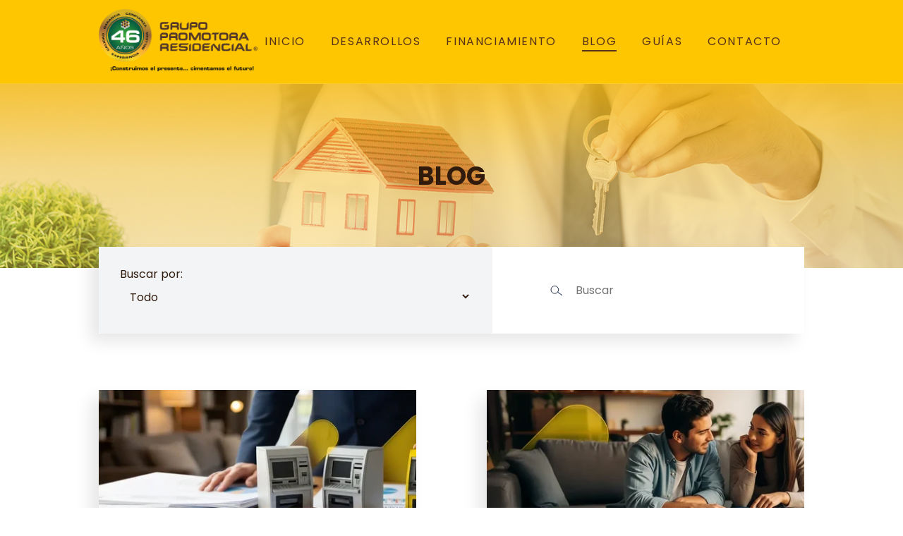

--- FILE ---
content_type: text/html; charset=UTF-8
request_url: https://info.promotoraresidencial.com/blog/author/grupo-promotora-residencial
body_size: 11714
content:
<!doctype html><html lang="es"><head>
    <meta charset="utf-8">
    <title>Blog de Promotora Residencial | Grupo Promotora Residencial</title>
    <link rel="shortcut icon" href="https://info.promotoraresidencial.com/hubfs/Promotora-July2016/images/favicon.ico">
    <meta name="description" content="Somos una empresa inmobiliaria, promotora y constructora de vivienda de altos estándares de calidad que durante más de 40 años ha trabajado buscando mejorar día tras día. Somos los creadores de Francisco de Montejo de Mérida, Yucatán y de Gran Santa Fe de Cancún, Quintana Roo, entre muchos otros.">
    
    
      
    
    
    
    <meta name="viewport" content="width=device-width, initial-scale=1">

    
    <meta property="og:description" content="Somos una empresa inmobiliaria, promotora y constructora de vivienda de altos estándares de calidad que durante más de 40 años ha trabajado buscando mejorar día tras día. Somos los creadores de Francisco de Montejo de Mérida, Yucatán y de Gran Santa Fe de Cancún, Quintana Roo, entre muchos otros.">
    <meta property="og:title" content="Blog de Promotora Residencial | Grupo Promotora Residencial">
    <meta name="twitter:description" content="Somos una empresa inmobiliaria, promotora y constructora de vivienda de altos estándares de calidad que durante más de 40 años ha trabajado buscando mejorar día tras día. Somos los creadores de Francisco de Montejo de Mérida, Yucatán y de Gran Santa Fe de Cancún, Quintana Roo, entre muchos otros.">
    <meta name="twitter:title" content="Blog de Promotora Residencial | Grupo Promotora Residencial">

    

    
  <script id="hs-search-input__valid-content-types" type="application/json">
    [
      
        "SITE_PAGE",
      
        "LANDING_PAGE",
      
        "BLOG_POST",
      
        "LISTING_PAGE",
      
        "KNOWLEDGE_ARTICLE",
      
        "HS_CASE_STUDY"
      
    ]
  </script>

    <style>
a.cta_button{-moz-box-sizing:content-box !important;-webkit-box-sizing:content-box !important;box-sizing:content-box !important;vertical-align:middle}.hs-breadcrumb-menu{list-style-type:none;margin:0px 0px 0px 0px;padding:0px 0px 0px 0px}.hs-breadcrumb-menu-item{float:left;padding:10px 0px 10px 10px}.hs-breadcrumb-menu-divider:before{content:'›';padding-left:10px}.hs-featured-image-link{border:0}.hs-featured-image{float:right;margin:0 0 20px 20px;max-width:50%}@media (max-width: 568px){.hs-featured-image{float:none;margin:0;width:100%;max-width:100%}}.hs-screen-reader-text{clip:rect(1px, 1px, 1px, 1px);height:1px;overflow:hidden;position:absolute !important;width:1px}
</style>

<link rel="stylesheet" href="https://info.promotoraresidencial.com/hubfs/hub_generated/template_assets/1/46163338015/1743036335333/template_main.min.css">
<link rel="stylesheet" href="https://info.promotoraresidencial.com/hubfs/hub_generated/template_assets/1/46163336583/1743036331810/template_blog.min.css">
<link rel="stylesheet" href="https://info.promotoraresidencial.com/hubfs/hub_generated/template_assets/1/46163274616/1743036330450/template_theme-overrides.css">
<link rel="stylesheet" href="https://info.promotoraresidencial.com/hubfs/hub_generated/module_assets/1/46163336600/1743099938207/module_menu-section.min.css">
<link rel="stylesheet" href="https://7052064.fs1.hubspotusercontent-na1.net/hubfs/7052064/hub_generated/module_assets/1/-2712622/1767118786602/module_search_input.min.css">
<link rel="stylesheet" href="https://info.promotoraresidencial.com/hubfs/hub_generated/module_assets/1/46164144305/1743099949203/module_social-follow.min.css">

<style>
  #hs_cos_wrapper_footer_dnd-module-16 .social-links__icon {
    background-color: rgba(255, 255, 255,0.0);
    border-radius: 2px;
  }
  #hs_cos_wrapper_footer_dnd-module-16 .social-links__icon svg {
    fill: #fdc600;
    width: 20px;
  }
  #hs_cos_wrapper_footer_dnd-module-16 .social-links__icon:hover,
  #hs_cos_wrapper_footer_dnd-module-16 .social-links__icon:focus,
  #hs_cos_wrapper_footer_dnd-module-16 .social-links__icon:active {
    background-color: rgba(255, 255, 255,0.0);
  }
  #hs_cos_wrapper_footer_dnd-module-16 .social-links__icon:hover svg,
  #hs_cos_wrapper_footer_dnd-module-16 .social-links__icon:focus svg,
  #hs_cos_wrapper_footer_dnd-module-16 .social-links__icon:active svg {
    fill: #fdc600;
  }
</style>

<style>
  @font-face {
    font-family: "Poppins";
    font-weight: 700;
    font-style: normal;
    font-display: swap;
    src: url("/_hcms/googlefonts/Poppins/700.woff2") format("woff2"), url("/_hcms/googlefonts/Poppins/700.woff") format("woff");
  }
  @font-face {
    font-family: "Poppins";
    font-weight: 500;
    font-style: normal;
    font-display: swap;
    src: url("/_hcms/googlefonts/Poppins/500.woff2") format("woff2"), url("/_hcms/googlefonts/Poppins/500.woff") format("woff");
  }
  @font-face {
    font-family: "Poppins";
    font-weight: 600;
    font-style: normal;
    font-display: swap;
    src: url("/_hcms/googlefonts/Poppins/600.woff2") format("woff2"), url("/_hcms/googlefonts/Poppins/600.woff") format("woff");
  }
  @font-face {
    font-family: "Poppins";
    font-weight: 400;
    font-style: normal;
    font-display: swap;
    src: url("/_hcms/googlefonts/Poppins/regular.woff2") format("woff2"), url("/_hcms/googlefonts/Poppins/regular.woff") format("woff");
  }
  @font-face {
    font-family: "Poppins";
    font-weight: 700;
    font-style: normal;
    font-display: swap;
    src: url("/_hcms/googlefonts/Poppins/700.woff2") format("woff2"), url("/_hcms/googlefonts/Poppins/700.woff") format("woff");
  }
</style>

<!-- Editor Styles -->
<style id="hs_editor_style" type="text/css">
.footer_dnd-module-16-flexbox-positioning {
  display: -ms-flexbox !important;
  -ms-flex-direction: column !important;
  -ms-flex-align: end !important;
  -ms-flex-pack: start;
  display: flex !important;
  flex-direction: column !important;
  align-items: flex-end !important;
  justify-content: flex-start;
}
.footer_dnd-module-16-flexbox-positioning > div {
  max-width: 100%;
  flex-shrink: 0 !important;
}
/* HubSpot Non-stacked Media Query Styles */
@media (min-width:768px) {
  .footer_dnd-column-1-row-0-vertical-alignment > .row-fluid {
    display: -ms-flexbox !important;
    -ms-flex-direction: row;
    display: flex !important;
    flex-direction: row;
  }
  .footer_dnd-column-5-vertical-alignment {
    display: -ms-flexbox !important;
    -ms-flex-direction: column !important;
    -ms-flex-pack: center !important;
    display: flex !important;
    flex-direction: column !important;
    justify-content: center !important;
  }
  .footer_dnd-column-5-vertical-alignment > div {
    flex-shrink: 0 !important;
  }
  .footer_dnd-column-2-vertical-alignment {
    display: -ms-flexbox !important;
    -ms-flex-direction: column !important;
    -ms-flex-pack: center !important;
    display: flex !important;
    flex-direction: column !important;
    justify-content: center !important;
  }
  .footer_dnd-column-2-vertical-alignment > div {
    flex-shrink: 0 !important;
  }
}
/* HubSpot Styles (default) */
.footer_dnd-column-1-padding {
  padding-top: px !important;
  padding-bottom: px !important;
  padding-left: 0px !important;
  padding-right: 0px !important;
}
.footer_dnd-column-1-row-0-padding {
  padding-top: 35px !important;
  padding-bottom: 35px !important;
}
.footer_dnd-column-1-row-1-padding {
  padding-top: px !important;
  padding-bottom: px !important;
  padding-left: 40px !important;
  padding-right: 40px !important;
}
.footer_dnd-column-1-row-2-padding {
  padding-top: 35px !important;
  padding-bottom: 35px !important;
}
/* HubSpot Styles (mobile) */
@media (max-width: 767px) {
  .footer_dnd-column-1-row-0-padding {
    padding-left: 20px !important;
    padding-right: 20px !important;
  }
  .footer_dnd-column-1-row-2-padding {
    padding-left: 20px !important;
    padding-right: 20px !important;
  }
}
</style>
    

    
<!--  Added by GoogleAnalytics integration -->
<script>
var _hsp = window._hsp = window._hsp || [];
_hsp.push(['addPrivacyConsentListener', function(consent) { if (consent.allowed || (consent.categories && consent.categories.analytics)) {
  (function(i,s,o,g,r,a,m){i['GoogleAnalyticsObject']=r;i[r]=i[r]||function(){
  (i[r].q=i[r].q||[]).push(arguments)},i[r].l=1*new Date();a=s.createElement(o),
  m=s.getElementsByTagName(o)[0];a.async=1;a.src=g;m.parentNode.insertBefore(a,m)
})(window,document,'script','//www.google-analytics.com/analytics.js','ga');
  ga('create','UA-239995-5','auto');
  ga('send','pageview');
}}]);
</script>

<!-- /Added by GoogleAnalytics integration -->


<meta name="google-site-verification" content="DH0yrGnCW8bheTW07N8VUqO8dRnCmy1z1kV-bbTDjKc">
<!-- Facebook Pixel Promotora Residencial -->
<script>
!function(f,b,e,v,n,t,s)
{if(f.fbq)return;n=f.fbq=function(){n.callMethod?
n.callMethod.apply(n,arguments):n.queue.push(arguments)};
if(!f._fbq)f._fbq=n;n.push=n;n.loaded=!0;n.version='2.0';
n.queue=[];t=b.createElement(e);t.async=!0;
t.src=v;s=b.getElementsByTagName(e)[0];
s.parentNode.insertBefore(t,s)}(window,document,'script',
'https://connect.facebook.net/en_US/fbevents.js');
 fbq('init', '558084501049291'); 
fbq('track', 'PageView');
</script>
<noscript>
 &lt;img  height="1" width="1" src="https://www.facebook.com/tr?id=558084501049291&amp;amp;ev=PageView
&amp;amp;noscript=1"&gt;
</noscript>
<!-- End Facebook Pixel Code -->

<meta property="og:type" content="blog">
<meta name="twitter:card" content="summary">
<meta name="twitter:domain" content="info.promotoraresidencial.com">
<link rel="alternate" type="application/rss+xml" href="https://info.promotoraresidencial.com/blog/rss.xml">
<script src="//platform.linkedin.com/in.js" type="text/javascript">
    lang: es_ES
</script>

<meta http-equiv="content-language" content="es">




<meta name="twitter:site" content="@PromotoraResid">
<link rel="next" href="https://info.promotoraresidencial.com/blog/author/grupo-promotora-residencial/page/2">
  <meta name="generator" content="HubSpot"></head>
  <body>
    <div class="body-wrapper   hs-blog-id-4223069547 hs-blog-listing">
      
        <div data-global-resource-path="barricade GPR/templates/partials/header.html"><header class="header">

  
  <div class="container-fluid header__dnd--top">
<div class="row-fluid-wrapper">
<div class="row-fluid">
<div class="span12 widget-span widget-type-cell " style="" data-widget-type="cell" data-x="0" data-w="12">

</div><!--end widget-span -->
</div>
</div>
</div>
  

  
  <div class="header__container">
    <div class="header__logo">
      <div id="hs_cos_wrapper_header_logo" class="hs_cos_wrapper hs_cos_wrapper_widget hs_cos_wrapper_type_module widget-type-logo" style="" data-hs-cos-general-type="widget" data-hs-cos-type="module">
  






















  
  <span id="hs_cos_wrapper_header_logo_hs_logo_widget" class="hs_cos_wrapper hs_cos_wrapper_widget hs_cos_wrapper_type_logo" style="" data-hs-cos-general-type="widget" data-hs-cos-type="logo"><a href="https://promotoraresidencial.com" id="hs-link-header_logo_hs_logo_widget" style="border-width:0px;border:0px;"><img src="https://info.promotoraresidencial.com/hs-fs/hubfs/logo46_promotoraresidencial-1.jpg?width=514&amp;height=202&amp;name=logo46_promotoraresidencial-1.jpg" class="hs-image-widget " height="202" style="height: auto;width:514px;border-width:0px;border:0px;" width="514" alt="logo46_promotoraresidencial-1" title="logo46_promotoraresidencial-1" srcset="https://info.promotoraresidencial.com/hs-fs/hubfs/logo46_promotoraresidencial-1.jpg?width=257&amp;height=101&amp;name=logo46_promotoraresidencial-1.jpg 257w, https://info.promotoraresidencial.com/hs-fs/hubfs/logo46_promotoraresidencial-1.jpg?width=514&amp;height=202&amp;name=logo46_promotoraresidencial-1.jpg 514w, https://info.promotoraresidencial.com/hs-fs/hubfs/logo46_promotoraresidencial-1.jpg?width=771&amp;height=303&amp;name=logo46_promotoraresidencial-1.jpg 771w, https://info.promotoraresidencial.com/hs-fs/hubfs/logo46_promotoraresidencial-1.jpg?width=1028&amp;height=404&amp;name=logo46_promotoraresidencial-1.jpg 1028w, https://info.promotoraresidencial.com/hs-fs/hubfs/logo46_promotoraresidencial-1.jpg?width=1285&amp;height=505&amp;name=logo46_promotoraresidencial-1.jpg 1285w, https://info.promotoraresidencial.com/hs-fs/hubfs/logo46_promotoraresidencial-1.jpg?width=1542&amp;height=606&amp;name=logo46_promotoraresidencial-1.jpg 1542w" sizes="(max-width: 514px) 100vw, 514px"></a></span>
</div>
      <style>
        .header__logo img{
        width:225px!important;
        }
      </style>
    </div>

    
    <div class="header__menu">
        <input type="checkbox" id="nav-toggle">
        <label class="header__navigation-toggle" for="nav-toggle">
          <span class="header__mobile-menu-icon"></span>
        </label>
        <div class="header__navigation">
          <div id="hs_cos_wrapper_header_navigation_primary" class="hs_cos_wrapper hs_cos_wrapper_widget hs_cos_wrapper_type_module" style="" data-hs-cos-general-type="widget" data-hs-cos-type="module">





























<nav aria-label="Main menu" class="navigation-primary">
  
  
  <ul class="submenu level-1">
    
      

<li class="no-submenu menu-item hs-skip-lang-url-rewrite">
  <a href="https://www.promotoraresidencial.com/" class="menu-link">INICIO</a>
  
</li>

    
      

<li class="no-submenu menu-item hs-skip-lang-url-rewrite">
  <a href="https://www.promotoraresidencial.com/desarrollos" class="menu-link">DESARROLLOS</a>
  
</li>

    
      

<li class="no-submenu menu-item hs-skip-lang-url-rewrite">
  <a href="https://www.promotoraresidencial.com/financiamiento" class="menu-link">FINANCIAMIENTO</a>
  
</li>

    
      

<li class="no-submenu menu-item hs-skip-lang-url-rewrite">
  <a href="https://info.promotoraresidencial.com/blog" class="menu-link active-item">BLOG</a>
  
</li>

    
      

<li class="no-submenu menu-item hs-skip-lang-url-rewrite">
  <a href="https://www.promotoraresidencial.com/consejos-y-guias" class="menu-link">GUÍAS</a>
  
</li>

    
      

<li class="no-submenu menu-item hs-skip-lang-url-rewrite">
  <a href="https://www.promotoraresidencial.com/contacto" class="menu-link">CONTACTO</a>
  
</li>

    
  </ul>

</nav></div>
        </div>
    </div>
    

    
    
    

  </div>
  

  
  <div class="container-fluid header__dnd--bottom">
<div class="row-fluid-wrapper">
<div class="row-fluid">
<div class="span12 widget-span widget-type-cell " style="" data-widget-type="cell" data-x="0" data-w="12">

</div><!--end widget-span -->
</div>
</div>
</div>
  

</header></div>
      

      
<div class="blog-hero">
  <h1 class="blog-hero__title">BLOG</h1>
</div>

<div class="content-wrapper container">

  
  <div class="blog-navigation">
    <div class="content-wrapper">
      <div class="blog-navigation__tag-filter column">
        <div id="hs_cos_wrapper_blog_tag_filter" class="hs_cos_wrapper hs_cos_wrapper_widget hs_cos_wrapper_type_module" style="" data-hs-cos-general-type="widget" data-hs-cos-type="module">



<form class="blog-filter-tags">
  <label for="blog-filter__category" id="blog-filter__label">Buscar por:</label>
  <select name="blog-filter__category" id="blog-filter__category">
    <option value="https://info.promotoraresidencial.com/blog">Todo</option>
  
    <option value="https://info.promotoraresidencial.com/blog/topic/comprar-casa">Comprar casa</option>
  
    <option value="https://info.promotoraresidencial.com/blog/topic/crédito-hipotecario">Crédito Hipotecario</option>
  
    <option value="https://info.promotoraresidencial.com/blog/topic/infonavit">INFONAVIT</option>
  
    <option value="https://info.promotoraresidencial.com/blog/topic/calidad-de-vida">Calidad de vida</option>
  
    <option value="https://info.promotoraresidencial.com/blog/topic/vivir-en-mérida">Vivir en Mérida</option>
  
    <option value="https://info.promotoraresidencial.com/blog/topic/crédito-infonavit">Crédito infonavit</option>
  
    <option value="https://info.promotoraresidencial.com/blog/topic/mérida">Mérida</option>
  
    <option value="https://info.promotoraresidencial.com/blog/topic/comprar-mi-primera-casa">Comprar mi Primera Casa</option>
  
    <option value="https://info.promotoraresidencial.com/blog/topic/primera-casa">Primera casa</option>
  
    <option value="https://info.promotoraresidencial.com/blog/topic/crédito-hipotecario-bancario">Crédito hipotecario bancario</option>
  
    <option value="https://info.promotoraresidencial.com/blog/topic/vivir-en-cancún">Vivir en Cancún</option>
  
    <option value="https://info.promotoraresidencial.com/blog/topic/casas-en-venta-en-mérida">Casas en venta en Mérida</option>
  
    <option value="https://info.promotoraresidencial.com/blog/topic/casa-ideal">Casa ideal</option>
  
    <option value="https://info.promotoraresidencial.com/blog/topic/comprar-primera-casa">Comprar primera casa</option>
  
    <option value="https://info.promotoraresidencial.com/blog/topic/fovissste">Fovissste</option>
  
    <option value="https://info.promotoraresidencial.com/blog/topic/grupo-promotora-residencial">Grupo Promotora Residencial</option>
  
    <option value="https://info.promotoraresidencial.com/blog/topic/comprar-casa-en-mérida">Comprar casa en Mérida</option>
  
    <option value="https://info.promotoraresidencial.com/blog/topic/comprar-una-casa-en-méxico">Comprar una casa en México</option>
  
    <option value="https://info.promotoraresidencial.com/blog/topic/asesoría-crédito-infonavit">Asesoría crédito infonavit</option>
  
    <option value="https://info.promotoraresidencial.com/blog/topic/casas-nuevas-en-mérida">Casas nuevas en mérida</option>
  
    <option value="https://info.promotoraresidencial.com/blog/topic/casas-en-venta">Casas en venta</option>
  
    <option value="https://info.promotoraresidencial.com/blog/topic/casas-en-venta-en-cancún">Casas en venta en Cancún</option>
  
    <option value="https://info.promotoraresidencial.com/blog/topic/mejores-ciudades-para-vivir-en-méxico">Mejores ciudades para vivir en México</option>
  
    <option value="https://info.promotoraresidencial.com/blog/topic/playa-del-carmen">Playa del Carmen</option>
  
    <option value="https://info.promotoraresidencial.com/blog/topic/puntos-infonavit">Puntos infonavit</option>
  
    <option value="https://info.promotoraresidencial.com/blog/topic/beneficios-infonavit">Beneficios Infonavit</option>
  
    <option value="https://info.promotoraresidencial.com/blog/topic/hipoteca">Hipoteca</option>
  
    <option value="https://info.promotoraresidencial.com/blog/topic/invertir">Invertir</option>
  
    <option value="https://info.promotoraresidencial.com/blog/topic/asesoria-de-crédito">asesoria de crédito</option>
  
    <option value="https://info.promotoraresidencial.com/blog/topic/casas-en-playa-del-carmen">Casas en playa del carmen</option>
  
    <option value="https://info.promotoraresidencial.com/blog/topic/casas-nuevas-en-cancún">Casas nuevas en Cancún</option>
  
    <option value="https://info.promotoraresidencial.com/blog/topic/comprar-casa-en-cancún">Comprar casa en Cancún</option>
  
    <option value="https://info.promotoraresidencial.com/blog/topic/inmobiliarias-en-mérida">Inmobiliarias en Mérida</option>
  
    <option value="https://info.promotoraresidencial.com/blog/topic/plusvalía">Plusvalía</option>
  
    <option value="https://info.promotoraresidencial.com/blog/topic/vivir-en-playa-del-carmen">Vivir en Playa del Carmen</option>
  
    <option value="https://info.promotoraresidencial.com/blog/topic/residencial-andria">Residencial Andria</option>
  
    <option value="https://info.promotoraresidencial.com/blog/topic/seguridad-y-calidad-de-vida">Seguridad y Calidad de Vida</option>
  
    <option value="https://info.promotoraresidencial.com/blog/topic/casas-con-grupo-promotora-residencial">casas con Grupo Promotora Residencial</option>
  
    <option value="https://info.promotoraresidencial.com/blog/topic/casas-nuevas-en-cancun">casas nuevas en cancun</option>
  
    <option value="https://info.promotoraresidencial.com/blog/topic/credito-hipotecario-bancario">credito hipotecario bancario</option>
  
    <option value="https://info.promotoraresidencial.com/blog/topic/simulador-de-crédito-hipotecario">simulador de crédito hipotecario</option>
  
    <option value="https://info.promotoraresidencial.com/blog/topic/asesoría-hipotecaria">Asesoría hipotecaria</option>
  
    <option value="https://info.promotoraresidencial.com/blog/topic/cómo-es-la-vida-en-mérida-yucatán">Cómo es la vida en mérida yucatán</option>
  
    <option value="https://info.promotoraresidencial.com/blog/topic/la-ciudadela">La Ciudadela</option>
  
    <option value="https://info.promotoraresidencial.com/blog/topic/casas-en-cancún">casas en cancún</option>
  
    <option value="https://info.promotoraresidencial.com/blog/topic/casas-en-mérida">casas en mérida</option>
  
    <option value="https://info.promotoraresidencial.com/blog/topic/casas-nuevas-en-merida">casas nuevas en merida</option>
  
    <option value="https://info.promotoraresidencial.com/blog/topic/como-funciona-un-crédito-hipotecario">como funciona un crédito hipotecario</option>
  
    <option value="https://info.promotoraresidencial.com/blog/topic/tasa-de-interés">tasa de interés</option>
  
    <option value="https://info.promotoraresidencial.com/blog/topic/tipos-de-credito-infonavit">tipos de credito infonavit</option>
  
    <option value="https://info.promotoraresidencial.com/blog/topic/vivir-en-merida">vivir en merida</option>
  
    <option value="https://info.promotoraresidencial.com/blog/topic/casas-nuevas">Casas nuevas</option>
  
    <option value="https://info.promotoraresidencial.com/blog/topic/casas-nuevas-en-playa-del-carmen">Casas nuevas en Playa del Carmen</option>
  
    <option value="https://info.promotoraresidencial.com/blog/topic/comprar-casa-en-2021">Comprar casa en 2021</option>
  
    <option value="https://info.promotoraresidencial.com/blog/topic/comprar-casa-en-playa-del-carmen">Comprar casa en Playa del Carmen</option>
  
    <option value="https://info.promotoraresidencial.com/blog/topic/estados-más-seguros-para-vivir-en-méxico">Estados más seguros para vivir en México</option>
  
    <option value="https://info.promotoraresidencial.com/blog/topic/mi-cuenta-infonavit">Mi Cuenta Infonavit</option>
  
    <option value="https://info.promotoraresidencial.com/blog/topic/precalificacion-infonavit">Precalificacion Infonavit</option>
  
    <option value="https://info.promotoraresidencial.com/blog/topic/puntos-de-interés-cancún">Puntos de interés Cancún</option>
  
    <option value="https://info.promotoraresidencial.com/blog/topic/servicios">Servicios</option>
  
    <option value="https://info.promotoraresidencial.com/blog/topic/simulador-hipotecario">Simulador hipotecario</option>
  
    <option value="https://info.promotoraresidencial.com/blog/topic/buró-de-crédito">buró de crédito</option>
  
    <option value="https://info.promotoraresidencial.com/blog/topic/bienes-raíces-en-mérida">Bienes raíces en Mérida</option>
  
    <option value="https://info.promotoraresidencial.com/blog/topic/cancún">Cancún</option>
  
    <option value="https://info.promotoraresidencial.com/blog/topic/casas-en-quintana-roo">Casas en Quintana Roo</option>
  
    <option value="https://info.promotoraresidencial.com/blog/topic/crédito-conyugal">Crédito conyugal</option>
  
    <option value="https://info.promotoraresidencial.com/blog/topic/estados-seguros">Estados seguros</option>
  
    <option value="https://info.promotoraresidencial.com/blog/topic/gran-herradura-poniente">Gran Herradura Poniente</option>
  
    <option value="https://info.promotoraresidencial.com/blog/topic/gran-santa-fe-norte">Gran Santa Fe Norte</option>
  
    <option value="https://info.promotoraresidencial.com/blog/topic/marsella">Marsella</option>
  
    <option value="https://info.promotoraresidencial.com/blog/topic/mérida-yucatán">Mérida, Yucatán</option>
  
    <option value="https://info.promotoraresidencial.com/blog/topic/quintana-roo">Quintana Roo</option>
  
    <option value="https://info.promotoraresidencial.com/blog/topic/residencial-gran-alejandría">Residencial Gran Alejandría</option>
  
    <option value="https://info.promotoraresidencial.com/blog/topic/sian-kaan-mérida">Sian Ka'an Mérida</option>
  
    <option value="https://info.promotoraresidencial.com/blog/topic/venta-de-casas-en-mérida">Venta de casas en mérida</option>
  
    <option value="https://info.promotoraresidencial.com/blog/topic/casa-en-venta-en-playa-del-carmen">casa en venta en Playa del Carmen</option>
  
    <option value="https://info.promotoraresidencial.com/blog/topic/créditos-hipotecarios-bancarios">créditos hipotecarios bancarios</option>
  
    <option value="https://info.promotoraresidencial.com/blog/topic/plusvalía-en-mérida">plusvalía en Mérida</option>
  
    <option value="https://info.promotoraresidencial.com/blog/topic/beneficios-de-vivir-cerca-del-mar">Beneficios de vivir cerca del mar</option>
  
    <option value="https://info.promotoraresidencial.com/blog/topic/casas-en-venta-cerca-del-mar">Casas en venta cerca del mar</option>
  
    <option value="https://info.promotoraresidencial.com/blog/topic/cómo-es-la-vida-en-playa-del-carmen">Cómo es la vida en Playa del Carmen</option>
  
    <option value="https://info.promotoraresidencial.com/blog/topic/gran-santa-fe-iii">Gran santa fe III</option>
  
    <option value="https://info.promotoraresidencial.com/blog/topic/hipotecas-bancarias">Hipotecas bancarias</option>
  
    <option value="https://info.promotoraresidencial.com/blog/topic/mejores-ciudades-para-retirarse">Mejores ciudades para retirarse</option>
  
    <option value="https://info.promotoraresidencial.com/blog/topic/playas-de-yucatán">Playas de Yucatán</option>
  
    <option value="https://info.promotoraresidencial.com/blog/topic/préstamo-hipotecario">Préstamo hipotecario</option>
  
    <option value="https://info.promotoraresidencial.com/blog/topic/real-estate">Real Estate</option>
  
    <option value="https://info.promotoraresidencial.com/blog/topic/requisitos-crédito-infonavit">Requisitos Crédito Infonavit</option>
  
    <option value="https://info.promotoraresidencial.com/blog/topic/residencial-gran-santa-fe-iii">Residencial Gran Santa Fe III</option>
  
    <option value="https://info.promotoraresidencial.com/blog/topic/residencial-gran-santa-fe-plus">Residencial Gran Santa Fe Plus</option>
  
    <option value="https://info.promotoraresidencial.com/blog/topic/residencial-marsella">Residencial Marsella</option>
  
    <option value="https://info.promotoraresidencial.com/blog/topic/rinconada-gran-santa-fe">Rinconada Gran Santa Fe</option>
  
    <option value="https://info.promotoraresidencial.com/blog/topic/yucatán">Yucatán</option>
  
    <option value="https://info.promotoraresidencial.com/blog/topic/como-comprar-una-casa">como comprar una casa</option>
  
    <option value="https://info.promotoraresidencial.com/blog/topic/crédito-inmobiliario">crédito inmobiliario</option>
  
    <option value="https://info.promotoraresidencial.com/blog/topic/crédito-para-jóvenes">crédito para jóvenes</option>
  
    <option value="https://info.promotoraresidencial.com/blog/topic/intereses-de-créditos-hipotecarios">intereses de créditos hipotecarios</option>
  
    <option value="https://info.promotoraresidencial.com/blog/topic/mejor-momento-para-comprar-una-casa">mejor momento para comprar una casa</option>
  
    <option value="https://info.promotoraresidencial.com/blog/topic/merida">merida</option>
  
    <option value="https://info.promotoraresidencial.com/blog/topic/playas-del-caribe">playas del Caribe</option>
  
    <option value="https://info.promotoraresidencial.com/blog/topic/tasa-variable">tasa variable</option>
  
    <option value="https://info.promotoraresidencial.com/blog/topic/compra-consciente">Compra Consciente</option>
  
    <option value="https://info.promotoraresidencial.com/blog/topic/domótica-101">Domótica 101</option>
  
    <option value="https://info.promotoraresidencial.com/blog/topic/gran-santa-fe-norte-iii">Gran Santa Fe Norte III</option>
  
    <option value="https://info.promotoraresidencial.com/blog/topic/home-office">Home Office</option>
  
    <option value="https://info.promotoraresidencial.com/blog/topic/inmobiliaria-para-comprar-casa">Inmobiliaria para comprar casa</option>
  
    <option value="https://info.promotoraresidencial.com/blog/topic/méxico">México</option>
  
    <option value="https://info.promotoraresidencial.com/blog/topic/renta-de-casas-en-quintana-roo">Renta de casas en Quintana Roo</option>
  
    <option value="https://info.promotoraresidencial.com/blog/topic/seguridad-en-méxico">Seguridad en México</option>
  
    <option value="https://info.promotoraresidencial.com/blog/topic/solicitar-un-crédito-inmobiliario">Solicitar un crédito inmobiliario</option>
  
    <option value="https://info.promotoraresidencial.com/blog/topic/tips">Tips</option>
  
    <option value="https://info.promotoraresidencial.com/blog/topic/vivir-cerca-del-mar">Vivir cerca del mar</option>
  
    <option value="https://info.promotoraresidencial.com/blog/topic/calculadora-de-hipoteca">calculadora de hipoteca</option>
  
    <option value="https://info.promotoraresidencial.com/blog/topic/casa-perfecta">casa perfecta</option>
  
    <option value="https://info.promotoraresidencial.com/blog/topic/casas-en-mérida-de-1-millón">casas en mérida de 1 millón</option>
  
    <option value="https://info.promotoraresidencial.com/blog/topic/casas-en-venta-en-merida-nuevas">casas en venta en merida nuevas</option>
  
    <option value="https://info.promotoraresidencial.com/blog/topic/casas-en-venta-en-playa-del-carmen">casas en venta en playa del carmen</option>
  
    <option value="https://info.promotoraresidencial.com/blog/topic/casas-para-extranjeros">casas para extranjeros</option>
  
    <option value="https://info.promotoraresidencial.com/blog/topic/central-park-merida">central park merida</option>
  
    <option value="https://info.promotoraresidencial.com/blog/topic/compra-tu-casa">compra tu casa</option>
  
    <option value="https://info.promotoraresidencial.com/blog/topic/comprar-una-casa-en-méxico-para-extranjeros">comprar una casa en México para extranjeros</option>
  
    <option value="https://info.promotoraresidencial.com/blog/topic/crezcamos-juntos-infonavit">crezcamos juntos Infonavit</option>
  
    <option value="https://info.promotoraresidencial.com/blog/topic/crédito-hipotecario-sin-comprobar-ingresos">crédito hipotecario sin comprobar ingresos</option>
  
    <option value="https://info.promotoraresidencial.com/blog/topic/cuanto-cuesta-una-casa-en-mérida-yucatán">cuanto cuesta una casa en mérida, yucatán</option>
  
    <option value="https://info.promotoraresidencial.com/blog/topic/cuánto-cuesta-una-casa-en-mérida">cuánto cuesta una casa en Mérida</option>
  
    <option value="https://info.promotoraresidencial.com/blog/topic/desarrollos-residenciales-en-mérida">desarrollos residenciales en Mérida</option>
  
    <option value="https://info.promotoraresidencial.com/blog/topic/después-de-obtener-crédito-infonavit">después de obtener crédito infonavit</option>
  
    <option value="https://info.promotoraresidencial.com/blog/topic/historial-crediticio">historial crediticio</option>
  
    <option value="https://info.promotoraresidencial.com/blog/topic/intereses-bancarios">intereses bancarios</option>
  
    <option value="https://info.promotoraresidencial.com/blog/topic/lofts-en-mérida">lofts en mérida</option>
  
    <option value="https://info.promotoraresidencial.com/blog/topic/pago-mensual-de-infonavit">pago mensual de infonavit</option>
  
    <option value="https://info.promotoraresidencial.com/blog/topic/plusvalía-en-cancún">plusvalía en Cancún</option>
  
    <option value="https://info.promotoraresidencial.com/blog/topic/tasa-fija">tasa fija</option>
  
    <option value="https://info.promotoraresidencial.com/blog/topic/vivir-en-cholul">vivir en Cholul</option>
  
  </select>
</form></div>
      </div>
      <div class="blog-navigation__search column">
        <div id="hs_cos_wrapper_blog_search" class="hs_cos_wrapper hs_cos_wrapper_widget hs_cos_wrapper_type_module" style="" data-hs-cos-general-type="widget" data-hs-cos-type="module">




  








<div class="hs-search-field">

    <div class="hs-search-field__bar">
      <form data-hs-do-not-collect="true" action="/hs-search-results">
        
        <input type="text" class="hs-search-field__input" name="term" autocomplete="off" aria-label="Search" placeholder="Buscar">

        
          
            <input type="hidden" name="type" value="SITE_PAGE">
          
        
          
        
          
            <input type="hidden" name="type" value="BLOG_POST">
          
        
          
        
          
        
          
        

        
      </form>
    </div>
    <ul class="hs-search-field__suggestions"></ul>
</div></div>
      </div>
    </div>
  </div>
  

  

  <div class="blog-index--2-col">
    
      <div class="blog-index--2-col__post">
        <a class="blog-index--2-col__post-image-wrapper" href="https://info.promotoraresidencial.com/blog/como-identificar-el-mejor-credito-hipotecario-bancario">
          
            <img class="blog-index--2-col__post-image" src="https://info.promotoraresidencial.com/hs-fs/hubfs/GPR_Cover_%C2%BFC%C3%B3mo%20identificar%20el%20mejor%20cr%C3%A9dito%20hipotecario%20bancario_%20OPTIMIZACI%C3%93N_1x.webp?height=230&amp;name=GPR_Cover_%C2%BFC%C3%B3mo%20identificar%20el%20mejor%20cr%C3%A9dito%20hipotecario%20bancario_%20OPTIMIZACI%C3%93N_1x.webp" height="230" loading="lazy" alt="¿Cómo identificar el mejor crédito hipotecario bancario? OPTIMIZACIÓN - Promotora">
          
        </a>
        <div class="blog-index--2-col__post-content">
          
            <div class="blog-tags">
              
                <a class="blog-tag" href="https://info.promotoraresidencial.com/blog/topic/crédito-hipotecario-bancario">Crédito hipotecario bancario</a>
              
            </div>
          
          
            <div class="blog-author">
              
              <div class="blog-author__name">
                <h5>Grupo Promotora Residencial</h5>
              </div>
            </div>
          
          <h3 class="blog-index--2-col__post-content__title">
            <a href="https://info.promotoraresidencial.com/blog/como-identificar-el-mejor-credito-hipotecario-bancario">¿Cómo identificar el mejor crédito hipotecario bancario?</a>
          </h3>
          <div class="blog-summary">
            <p>Elegir un crédito hipotecario es, para muchos compradores primerizos, la primera gran decisión...</p>
          </div>
          <a class="button button--simple" href="https://info.promotoraresidencial.com/blog/como-identificar-el-mejor-credito-hipotecario-bancario"> Leer más </a>
        </div>
      </div>

    
      <div class="blog-index--2-col__post">
        <a class="blog-index--2-col__post-image-wrapper" href="https://info.promotoraresidencial.com/blog/cuanto-me-presta-el-banco-para-comprar-una-casa">
          
            <img class="blog-index--2-col__post-image" src="https://info.promotoraresidencial.com/hs-fs/hubfs/GPR_Cover_%C2%BFCu%C3%A1nto%20me%20presta%20el%20banco%20para%20comprar%20una%20casa__1x.webp?height=230&amp;name=GPR_Cover_%C2%BFCu%C3%A1nto%20me%20presta%20el%20banco%20para%20comprar%20una%20casa__1x.webp" height="230" loading="lazy" alt="¿Cuánto me presta el banco para comprar una casa? - Grupo Promotora Residencial">
          
        </a>
        <div class="blog-index--2-col__post-content">
          
            <div class="blog-tags">
              
                <a class="blog-tag" href="https://info.promotoraresidencial.com/blog/topic/crédito-hipotecario-bancario">Crédito hipotecario bancario</a>
              
            </div>
          
          
            <div class="blog-author">
              
              <div class="blog-author__name">
                <h5>Grupo Promotora Residencial</h5>
              </div>
            </div>
          
          <h3 class="blog-index--2-col__post-content__title">
            <a href="https://info.promotoraresidencial.com/blog/cuanto-me-presta-el-banco-para-comprar-una-casa">¿Cuánto me presta el banco para comprar una casa?</a>
          </h3>
          <div class="blog-summary">
            <p>Dar el salto hacia la primera vivienda exige claridad financiera. Antes de comparar ubicaciones,...</p>
          </div>
          <a class="button button--simple" href="https://info.promotoraresidencial.com/blog/cuanto-me-presta-el-banco-para-comprar-una-casa"> Leer más </a>
        </div>
      </div>

    
      <div class="blog-index--2-col__post">
        <a class="blog-index--2-col__post-image-wrapper" href="https://info.promotoraresidencial.com/blog/credito-hipotecario-a-30-20-15-o-10-años-que-me-conviene">
          
            <img class="blog-index--2-col__post-image" src="https://info.promotoraresidencial.com/hs-fs/hubfs/GPR_Cover_Cr%C3%A9dito%20hipotecario%20a%2030%2c%2020%2c%2015%20o%2010%20a%C3%B1os_%20%C2%BFqu%C3%A9%20me%20conviene__1x.webp?height=230&amp;name=GPR_Cover_Cr%C3%A9dito%20hipotecario%20a%2030%2c%2020%2c%2015%20o%2010%20a%C3%B1os_%20%C2%BFqu%C3%A9%20me%20conviene__1x.webp" height="230" loading="lazy" alt="Crédito hipotecario a 30, 20, 15 o 10 años: ¿qué me conviene? - Promotora">
          
        </a>
        <div class="blog-index--2-col__post-content">
          
          
            <div class="blog-author">
              
              <div class="blog-author__name">
                <h5>Grupo Promotora Residencial</h5>
              </div>
            </div>
          
          <h3 class="blog-index--2-col__post-content__title">
            <a href="https://info.promotoraresidencial.com/blog/credito-hipotecario-a-30-20-15-o-10-años-que-me-conviene">Crédito hipotecario a 30, 20, 15 o 10 años: ¿qué me conviene?</a>
          </h3>
          <div class="blog-summary">
            <p>Elegir un crédito hipotecario a 30 años, 20, 15 o 10 años no es una decisión menor. Más allá de la...</p>
          </div>
          <a class="button button--simple" href="https://info.promotoraresidencial.com/blog/credito-hipotecario-a-30-20-15-o-10-años-que-me-conviene"> Leer más </a>
        </div>
      </div>

    
      <div class="blog-index--2-col__post">
        <a class="blog-index--2-col__post-image-wrapper" href="https://info.promotoraresidencial.com/blog/enganche-de-una-casa-guia-esencial-para-compradores-primerizos">
          
            <img class="blog-index--2-col__post-image" src="https://info.promotoraresidencial.com/hs-fs/hubfs/GPR_Cover_Enganche%20de%20una%20casa_%20gu%C3%ADa%20esencial%20para%20compradores%20primerizos_1x.webp?height=230&amp;name=GPR_Cover_Enganche%20de%20una%20casa_%20gu%C3%ADa%20esencial%20para%20compradores%20primerizos_1x.webp" height="230" loading="lazy" alt="Enganche de una casa: guía esencial para compradores primerizos - Promotora">
          
        </a>
        <div class="blog-index--2-col__post-content">
          
            <div class="blog-tags">
              
                <a class="blog-tag" href="https://info.promotoraresidencial.com/blog/topic/crédito-hipotecario-bancario">Crédito hipotecario bancario</a>
              
            </div>
          
          
            <div class="blog-author">
              
              <div class="blog-author__name">
                <h5>Grupo Promotora Residencial</h5>
              </div>
            </div>
          
          <h3 class="blog-index--2-col__post-content__title">
            <a href="https://info.promotoraresidencial.com/blog/enganche-de-una-casa-guia-esencial-para-compradores-primerizos">Enganche de una casa: guía esencial para compradores primerizos</a>
          </h3>
          <div class="blog-summary">
            <p>Cuando se hace un análisis financiero para la compra de una vivienda, una de las preguntas entre...</p>
          </div>
          <a class="button button--simple" href="https://info.promotoraresidencial.com/blog/enganche-de-una-casa-guia-esencial-para-compradores-primerizos"> Leer más </a>
        </div>
      </div>

    
      <div class="blog-index--2-col__post">
        <a class="blog-index--2-col__post-image-wrapper" href="https://info.promotoraresidencial.com/blog/cat-en-credito-hipotecario-por-que-influye-al-comprar-tu-primera-casa">
          
            <img class="blog-index--2-col__post-image" src="https://info.promotoraresidencial.com/hs-fs/hubfs/GPR_Cover_CAT%20en%20cr%C3%A9dito%20hipotecario_%20por%20qu%C3%A9%20influye%20al%20comprar%20tu%20primera%20casa_1x.webp?height=230&amp;name=GPR_Cover_CAT%20en%20cr%C3%A9dito%20hipotecario_%20por%20qu%C3%A9%20influye%20al%20comprar%20tu%20primera%20casa_1x.webp" height="230" loading="lazy" alt="CAT en crédito hipotecario: por qué influye al comprar tu primera casa - GPR">
          
        </a>
        <div class="blog-index--2-col__post-content">
          
            <div class="blog-tags">
              
                <a class="blog-tag" href="https://info.promotoraresidencial.com/blog/topic/crédito-hipotecario-bancario">Crédito hipotecario bancario</a>
              
            </div>
          
          
            <div class="blog-author">
              
              <div class="blog-author__name">
                <h5>Grupo Promotora Residencial</h5>
              </div>
            </div>
          
          <h3 class="blog-index--2-col__post-content__title">
            <a href="https://info.promotoraresidencial.com/blog/cat-en-credito-hipotecario-por-que-influye-al-comprar-tu-primera-casa">CAT en crédito hipotecario: por qué influye al comprar tu primera casa</a>
          </h3>
          <div class="blog-summary">
            <p>Comprar tu primera vivienda implica una de las decisiones financieras más profundas de tu vida....</p>
          </div>
          <a class="button button--simple" href="https://info.promotoraresidencial.com/blog/cat-en-credito-hipotecario-por-que-influye-al-comprar-tu-primera-casa"> Leer más </a>
        </div>
      </div>

    
      <div class="blog-index--2-col__post">
        <a class="blog-index--2-col__post-image-wrapper" href="https://info.promotoraresidencial.com/blog/los-mejores-paises-para-jubilarse-en-2025">
          
            <img class="blog-index--2-col__post-image" src="https://info.promotoraresidencial.com/hs-fs/hubfs/GPR_Cover_Los%20mejores%20pa%C3%ADses%20para%20jubilarse%20en%202025.webp?height=230&amp;name=GPR_Cover_Los%20mejores%20pa%C3%ADses%20para%20jubilarse%20en%202025.webp" height="230" loading="lazy" alt="Los mejores países para jubilarse en 2025_Grupo Promotora Residencial">
          
        </a>
        <div class="blog-index--2-col__post-content">
          
            <div class="blog-tags">
              
                <a class="blog-tag" href="https://info.promotoraresidencial.com/blog/topic/estados-más-seguros-para-vivir-en-méxico">Estados más seguros para vivir en México</a>
              
            </div>
          
          
            <div class="blog-author">
              
              <div class="blog-author__name">
                <h5>Grupo Promotora Residencial</h5>
              </div>
            </div>
          
          <h3 class="blog-index--2-col__post-content__title">
            <a href="https://info.promotoraresidencial.com/blog/los-mejores-paises-para-jubilarse-en-2025">Los mejores países para jubilarse en 2025</a>
          </h3>
          <div class="blog-summary">
            <p style="line-height: 1.75;">Encontrar el mejor lugar para jubilarse es una decisión multifactorial que implica consideraciones...</p>
          </div>
          <a class="button button--simple" href="https://info.promotoraresidencial.com/blog/los-mejores-paises-para-jubilarse-en-2025"> Leer más </a>
        </div>
      </div>

    
      <div class="blog-index--2-col__post">
        <a class="blog-index--2-col__post-image-wrapper" href="https://info.promotoraresidencial.com/blog/conoce-las-3-mejores-tasas-preferenciales-que-tenemos-en-promotora-residencial">
          
            <img class="blog-index--2-col__post-image" src="https://info.promotoraresidencial.com/hs-fs/hubfs/GPR_Cover_Conoce%20las%203%20mejores%20tasas%20preferenciales%20que%20tenemos%20en%20Promotora%20Residencial_1x.webp?height=230&amp;name=GPR_Cover_Conoce%20las%203%20mejores%20tasas%20preferenciales%20que%20tenemos%20en%20Promotora%20Residencial_1x.webp" height="230" loading="lazy" alt="Conoce las 3 mejores tasas preferenciales que tenemos en Promotora Residencial - Promotora">
          
        </a>
        <div class="blog-index--2-col__post-content">
          
            <div class="blog-tags">
              
                <a class="blog-tag" href="https://info.promotoraresidencial.com/blog/topic/crédito-hipotecario-bancario">Crédito hipotecario bancario</a>
              
            </div>
          
          
            <div class="blog-author">
              
              <div class="blog-author__name">
                <h5>Grupo Promotora Residencial</h5>
              </div>
            </div>
          
          <h3 class="blog-index--2-col__post-content__title">
            <a href="https://info.promotoraresidencial.com/blog/conoce-las-3-mejores-tasas-preferenciales-que-tenemos-en-promotora-residencial">Conoce las 3 mejores tasas preferenciales que tenemos en Promotora Residencial</a>
          </h3>
          <div class="blog-summary">
            <p>Cuando ya elegiste la vivienda ideal y te preparas para avanzar en la compra, el siguiente paso...</p>
          </div>
          <a class="button button--simple" href="https://info.promotoraresidencial.com/blog/conoce-las-3-mejores-tasas-preferenciales-que-tenemos-en-promotora-residencial"> Leer más </a>
        </div>
      </div>

    
      <div class="blog-index--2-col__post">
        <a class="blog-index--2-col__post-image-wrapper" href="https://info.promotoraresidencial.com/blog/casas-en-nuevas-en-merida-historias-reales-de-familias-que-cumplieron-su-sueno">
          
            <img class="blog-index--2-col__post-image" src="https://info.promotoraresidencial.com/hs-fs/hubfs/GPR_Cover_Conoce%20las%203%20mejores%20tasas%20preferenciales%20que%20tenemos%20en%20Promotora%20Residencial.webp?height=230&amp;name=GPR_Cover_Conoce%20las%203%20mejores%20tasas%20preferenciales%20que%20tenemos%20en%20Promotora%20Residencial.webp" height="230" loading="lazy" alt="Conoce las 3 mejores tasas preferenciales que tenemos en Grupo Promotora Residencial - GPR">
          
        </a>
        <div class="blog-index--2-col__post-content">
          
            <div class="blog-tags">
              
                <a class="blog-tag" href="https://info.promotoraresidencial.com/blog/topic/grupo-promotora-residencial">Grupo Promotora Residencial</a>
              
            </div>
          
          
            <div class="blog-author">
              
              <div class="blog-author__name">
                <h5>Grupo Promotora Residencial</h5>
              </div>
            </div>
          
          <h3 class="blog-index--2-col__post-content__title">
            <a href="https://info.promotoraresidencial.com/blog/casas-en-nuevas-en-merida-historias-reales-de-familias-que-cumplieron-su-sueno">Casas en nuevas en Mérida: Historias reales de familias que cumplieron su sueño</a>
          </h3>
          <div class="blog-summary">
            <p>Tomar la decisión de comprar una casa es un paso enorme, ¡y aún más cuando se trata de construir un...</p>
          </div>
          <a class="button button--simple" href="https://info.promotoraresidencial.com/blog/casas-en-nuevas-en-merida-historias-reales-de-familias-que-cumplieron-su-sueno"> Leer más </a>
        </div>
      </div>

    
      <div class="blog-index--2-col__post">
        <a class="blog-index--2-col__post-image-wrapper" href="https://info.promotoraresidencial.com/blog/casas-nuevas-en-merida-6-modelos-en-andria">
          
            <img class="blog-index--2-col__post-image" src="https://info.promotoraresidencial.com/hs-fs/hubfs/Cover_Casas%20nuevas%20en%20M%C3%A9rida_%206%20modelos%20en%20Andria.webp?height=230&amp;name=Cover_Casas%20nuevas%20en%20M%C3%A9rida_%206%20modelos%20en%20Andria.webp" height="230" loading="lazy" alt="Casas nuevas en Mérida: 6 modelos en Andria">
          
        </a>
        <div class="blog-index--2-col__post-content">
          
            <div class="blog-tags">
              
                <a class="blog-tag" href="https://info.promotoraresidencial.com/blog/topic/residencial-andria">Residencial Andria</a>
              
            </div>
          
          
            <div class="blog-author">
              
              <div class="blog-author__name">
                <h5>Grupo Promotora Residencial</h5>
              </div>
            </div>
          
          <h3 class="blog-index--2-col__post-content__title">
            <a href="https://info.promotoraresidencial.com/blog/casas-nuevas-en-merida-6-modelos-en-andria">Casas nuevas en Mérida: 6 modelos en Andria</a>
          </h3>
          <div class="blog-summary">
            <p>Comprar una casa nueva es una de las decisiones más importantes de la vida. Significa construir un...</p>
          </div>
          <a class="button button--simple" href="https://info.promotoraresidencial.com/blog/casas-nuevas-en-merida-6-modelos-en-andria"> Leer más </a>
        </div>
      </div>

    
      <div class="blog-index--2-col__post">
        <a class="blog-index--2-col__post-image-wrapper" href="https://info.promotoraresidencial.com/blog/asi-fue-la-entrega-de-la-primera-casa-en-el-residencial-andria-en-merida">
          
            <img class="blog-index--2-col__post-image" src="https://info.promotoraresidencial.com/hs-fs/hubfs/Cover_As%C3%AD%20fue%20la%20entrega%20de%20la%20primera%20casa%20en%20el%20Residencial%20Andria%2c%20M%C3%A9rida.webp?height=230&amp;name=Cover_As%C3%AD%20fue%20la%20entrega%20de%20la%20primera%20casa%20en%20el%20Residencial%20Andria%2c%20M%C3%A9rida.webp" height="230" loading="lazy" alt="Así fue la entrega de la primera casa en el Residencial Andria en Mérida">
          
        </a>
        <div class="blog-index--2-col__post-content">
          
            <div class="blog-tags">
              
                <a class="blog-tag" href="https://info.promotoraresidencial.com/blog/topic/mérida">Mérida</a>
              
                <a class="blog-tag" href="https://info.promotoraresidencial.com/blog/topic/residencial-andria">Residencial Andria</a>
              
            </div>
          
          
            <div class="blog-author">
              
              <div class="blog-author__name">
                <h5>Grupo Promotora Residencial</h5>
              </div>
            </div>
          
          <h3 class="blog-index--2-col__post-content__title">
            <a href="https://info.promotoraresidencial.com/blog/asi-fue-la-entrega-de-la-primera-casa-en-el-residencial-andria-en-merida">Así fue la entrega de la primera casa en el Residencial Andria en Mérida</a>
          </h3>
          <div class="blog-summary">
            <p><em>“Estamos sumamente satisfechos con la atención y el acompañamiento brindado por el equipo de Grupo...</em></p>
          </div>
          <a class="button button--simple" href="https://info.promotoraresidencial.com/blog/asi-fue-la-entrega-de-la-primera-casa-en-el-residencial-andria-en-merida"> Leer más </a>
        </div>
      </div>

    
  </div>
  
    <div class="blog-pagination">
      
      
      

      <a class="blog-pagination__link blog-pagination__prev-link blog-pagination__prev-link--disabled">
        &lt;&lt;
      </a>
      
        
        
          <a class="blog-pagination__link blog-pagination__number-link blog-pagination__link--active" href="https://info.promotoraresidencial.com/blog">1</a>
        
      
        
        
          <a class="blog-pagination__link blog-pagination__number-link " href="https://info.promotoraresidencial.com/blog/author/grupo-promotora-residencial/page/2">2</a>
        
      
        
        
          <a class="blog-pagination__link blog-pagination__number-link " href="https://info.promotoraresidencial.com/blog/author/grupo-promotora-residencial/page/3">3</a>
        
      
        
        
          <a class="blog-pagination__link blog-pagination__number-link " href="https://info.promotoraresidencial.com/blog/author/grupo-promotora-residencial/page/4">4</a>
        
      
        
        
          <a class="blog-pagination__link blog-pagination__number-link " href="https://info.promotoraresidencial.com/blog/author/grupo-promotora-residencial/page/5">5</a>
        
      
      <a class="blog-pagination__link blog-pagination__next-link " href="https://info.promotoraresidencial.com/blog/author/grupo-promotora-residencial/page/2">
        &gt;&gt;
      </a>
    </div>
  
</div>


      
        <div data-global-resource-path="barricade GPR/templates/partials/footer.html"><footer class="footer">

  

  

    
    <div class="container-fluid footer__container footer__container--dnd">
<div class="row-fluid-wrapper">
<div class="row-fluid">
<div class="span12 widget-span widget-type-cell " style="" data-widget-type="cell" data-x="0" data-w="12">

<div class="row-fluid-wrapper row-depth-1 row-number-1 dnd-section">
<div class="row-fluid ">
<div class="span12 widget-span widget-type-cell footer_dnd-column-1-padding dnd-column" style="" data-widget-type="cell" data-x="0" data-w="12">

<div class="row-fluid-wrapper row-depth-1 row-number-2 footer_dnd-column-1-row-0-padding footer_dnd-column-1-row-0-vertical-alignment dnd-row">
<div class="row-fluid ">
<div class="span6 widget-span widget-type-cell footer_dnd-column-2-vertical-alignment dnd-column" style="" data-widget-type="cell" data-x="0" data-w="6">

<div class="row-fluid-wrapper row-depth-1 row-number-3 dnd-row">
<div class="row-fluid ">
<div class="span12 widget-span widget-type-custom_widget dnd-module" style="" data-widget-type="custom_widget" data-x="0" data-w="12">
<div id="hs_cos_wrapper_footer_dnd-module-3" class="hs_cos_wrapper hs_cos_wrapper_widget hs_cos_wrapper_type_module widget-type-logo" style="" data-hs-cos-general-type="widget" data-hs-cos-type="module">
  






















  
  <span id="hs_cos_wrapper_footer_dnd-module-3_hs_logo_widget" class="hs_cos_wrapper hs_cos_wrapper_widget hs_cos_wrapper_type_logo" style="" data-hs-cos-general-type="widget" data-hs-cos-type="logo"><a href="https://promotoraresidencial.com" id="hs-link-footer_dnd-module-3_hs_logo_widget" style="border-width:0px;border:0px;"><img src="https://info.promotoraresidencial.com/hs-fs/hubfs/logo46_promotoraresidencial-1.jpg?width=219&amp;height=86&amp;name=logo46_promotoraresidencial-1.jpg" class="hs-image-widget " height="86" style="height: auto;width:219px;border-width:0px;border:0px;" width="219" alt="logo46_promotoraresidencial-1" title="logo46_promotoraresidencial-1" srcset="https://info.promotoraresidencial.com/hs-fs/hubfs/logo46_promotoraresidencial-1.jpg?width=110&amp;height=43&amp;name=logo46_promotoraresidencial-1.jpg 110w, https://info.promotoraresidencial.com/hs-fs/hubfs/logo46_promotoraresidencial-1.jpg?width=219&amp;height=86&amp;name=logo46_promotoraresidencial-1.jpg 219w, https://info.promotoraresidencial.com/hs-fs/hubfs/logo46_promotoraresidencial-1.jpg?width=329&amp;height=129&amp;name=logo46_promotoraresidencial-1.jpg 329w, https://info.promotoraresidencial.com/hs-fs/hubfs/logo46_promotoraresidencial-1.jpg?width=438&amp;height=172&amp;name=logo46_promotoraresidencial-1.jpg 438w, https://info.promotoraresidencial.com/hs-fs/hubfs/logo46_promotoraresidencial-1.jpg?width=548&amp;height=215&amp;name=logo46_promotoraresidencial-1.jpg 548w, https://info.promotoraresidencial.com/hs-fs/hubfs/logo46_promotoraresidencial-1.jpg?width=657&amp;height=258&amp;name=logo46_promotoraresidencial-1.jpg 657w" sizes="(max-width: 219px) 100vw, 219px"></a></span>
</div>

</div><!--end widget-span -->
</div><!--end row-->
</div><!--end row-wrapper -->

</div><!--end widget-span -->
<div class="span6 widget-span widget-type-cell footer_dnd-column-5-vertical-alignment dnd-column" style="" data-widget-type="cell" data-x="6" data-w="6">

<div class="row-fluid-wrapper row-depth-1 row-number-4 dnd-row">
<div class="row-fluid ">
<div class="span12 widget-span widget-type-custom_widget footer_dnd-module-16-flexbox-positioning dnd-module" style="" data-widget-type="custom_widget" data-x="0" data-w="12">
<div id="hs_cos_wrapper_footer_dnd-module-16" class="hs_cos_wrapper hs_cos_wrapper_widget hs_cos_wrapper_type_module" style="" data-hs-cos-general-type="widget" data-hs-cos-type="module"><div class="social-links">
  
    
      
    

    
    

    
    
    
      
    

    <a href="https://www.facebook.com/GrupoPromotoraResidencial" class="social-links__link" target="_blank" rel="noopener">
      <span id="hs_cos_wrapper_footer_dnd-module-16_" class="hs_cos_wrapper hs_cos_wrapper_widget hs_cos_wrapper_type_icon social-links__icon" style="" data-hs-cos-general-type="widget" data-hs-cos-type="icon"><svg version="1.0" xmlns="http://www.w3.org/2000/svg" viewbox="0 0 264 512" aria-labelledby="facebook-f1" role="img"><title id="facebook-f1">Follow us on Facebook</title><g id="facebook-f1_layer"><path d="M76.7 512V283H0v-91h76.7v-71.7C76.7 42.4 124.3 0 193.8 0c33.3 0 61.9 2.5 70.2 3.6V85h-48.2c-37.8 0-45.1 18-45.1 44.3V192H256l-11.7 91h-73.6v229" /></g></svg></span>
    </a>
  
    
      
    

    
    

    
    
    
      
    

    <a href="https://www.instagram.com/promotoraresidencial/" class="social-links__link" target="_blank" rel="noopener">
      <span id="hs_cos_wrapper_footer_dnd-module-16_" class="hs_cos_wrapper hs_cos_wrapper_widget hs_cos_wrapper_type_icon social-links__icon" style="" data-hs-cos-general-type="widget" data-hs-cos-type="icon"><svg version="1.0" xmlns="http://www.w3.org/2000/svg" viewbox="0 0 448 512" aria-labelledby="instagram2" role="img"><title id="instagram2">Follow us on Instagram</title><g id="instagram2_layer"><path d="M224.1 141c-63.6 0-114.9 51.3-114.9 114.9s51.3 114.9 114.9 114.9S339 319.5 339 255.9 287.7 141 224.1 141zm0 189.6c-41.1 0-74.7-33.5-74.7-74.7s33.5-74.7 74.7-74.7 74.7 33.5 74.7 74.7-33.6 74.7-74.7 74.7zm146.4-194.3c0 14.9-12 26.8-26.8 26.8-14.9 0-26.8-12-26.8-26.8s12-26.8 26.8-26.8 26.8 12 26.8 26.8zm76.1 27.2c-1.7-35.9-9.9-67.7-36.2-93.9-26.2-26.2-58-34.4-93.9-36.2-37-2.1-147.9-2.1-184.9 0-35.8 1.7-67.6 9.9-93.9 36.1s-34.4 58-36.2 93.9c-2.1 37-2.1 147.9 0 184.9 1.7 35.9 9.9 67.7 36.2 93.9s58 34.4 93.9 36.2c37 2.1 147.9 2.1 184.9 0 35.9-1.7 67.7-9.9 93.9-36.2 26.2-26.2 34.4-58 36.2-93.9 2.1-37 2.1-147.8 0-184.8zM398.8 388c-7.8 19.6-22.9 34.7-42.6 42.6-29.5 11.7-99.5 9-132.1 9s-102.7 2.6-132.1-9c-19.6-7.8-34.7-22.9-42.6-42.6-11.7-29.5-9-99.5-9-132.1s-2.6-102.7 9-132.1c7.8-19.6 22.9-34.7 42.6-42.6 29.5-11.7 99.5-9 132.1-9s102.7-2.6 132.1 9c19.6 7.8 34.7 22.9 42.6 42.6 11.7 29.5 9 99.5 9 132.1s2.7 102.7-9 132.1z" /></g></svg></span>
    </a>
  
    
      
    

    
    

    
    
    
      
    

    <a href="https://www.youtube.com/user/promotoraresidencial/videos" class="social-links__link" target="_blank" rel="noopener">
      <span id="hs_cos_wrapper_footer_dnd-module-16_" class="hs_cos_wrapper hs_cos_wrapper_widget hs_cos_wrapper_type_icon social-links__icon" style="" data-hs-cos-general-type="widget" data-hs-cos-type="icon"><svg version="1.0" xmlns="http://www.w3.org/2000/svg" viewbox="0 0 576 512" aria-labelledby="youtube3" role="img"><title id="youtube3">Síguenos en Facebook</title><g id="youtube3_layer"><path d="M549.655 124.083c-6.281-23.65-24.787-42.276-48.284-48.597C458.781 64 288 64 288 64S117.22 64 74.629 75.486c-23.497 6.322-42.003 24.947-48.284 48.597-11.412 42.867-11.412 132.305-11.412 132.305s0 89.438 11.412 132.305c6.281 23.65 24.787 41.5 48.284 47.821C117.22 448 288 448 288 448s170.78 0 213.371-11.486c23.497-6.321 42.003-24.171 48.284-47.821 11.412-42.867 11.412-132.305 11.412-132.305s0-89.438-11.412-132.305zm-317.51 213.508V175.185l142.739 81.205-142.739 81.201z" /></g></svg></span>
    </a>
  
    
      
    

    
    

    
    
    
      
    

    <a href="https://twitter.com/promotoraresid" class="social-links__link" target="_blank" rel="noopener">
      <span id="hs_cos_wrapper_footer_dnd-module-16_" class="hs_cos_wrapper hs_cos_wrapper_widget hs_cos_wrapper_type_icon social-links__icon" style="" data-hs-cos-general-type="widget" data-hs-cos-type="icon"><svg version="1.0" xmlns="http://www.w3.org/2000/svg" viewbox="0 0 512 512" aria-labelledby="twitter4" role="img"><title id="twitter4">Follow us on Twitter</title><g id="twitter4_layer"><path d="M459.37 151.716c.325 4.548.325 9.097.325 13.645 0 138.72-105.583 298.558-298.558 298.558-59.452 0-114.68-17.219-161.137-47.106 8.447.974 16.568 1.299 25.34 1.299 49.055 0 94.213-16.568 130.274-44.832-46.132-.975-84.792-31.188-98.112-72.772 6.498.974 12.995 1.624 19.818 1.624 9.421 0 18.843-1.3 27.614-3.573-48.081-9.747-84.143-51.98-84.143-102.985v-1.299c13.969 7.797 30.214 12.67 47.431 13.319-28.264-18.843-46.781-51.005-46.781-87.391 0-19.492 5.197-37.36 14.294-52.954 51.655 63.675 129.3 105.258 216.365 109.807-1.624-7.797-2.599-15.918-2.599-24.04 0-57.828 46.782-104.934 104.934-104.934 30.213 0 57.502 12.67 76.67 33.137 23.715-4.548 46.456-13.32 66.599-25.34-7.798 24.366-24.366 44.833-46.132 57.827 21.117-2.273 41.584-8.122 60.426-16.243-14.292 20.791-32.161 39.308-52.628 54.253z" /></g></svg></span>
    </a>
  
    
      
    

    
    

    
    
    
      
    

    <a href="https://www.pinterest.es/gpromotora/_saved/" class="social-links__link" target="_blank" rel="noopener">
      <span id="hs_cos_wrapper_footer_dnd-module-16_" class="hs_cos_wrapper hs_cos_wrapper_widget hs_cos_wrapper_type_icon social-links__icon" style="" data-hs-cos-general-type="widget" data-hs-cos-type="icon"><svg version="1.0" xmlns="http://www.w3.org/2000/svg" viewbox="0 0 384 512" aria-labelledby="pinterest-p5" role="img"><title id="pinterest-p5">Follow us on LinkedIn</title><g id="pinterest-p5_layer"><path d="M204 6.5C101.4 6.5 0 74.9 0 185.6 0 256 39.6 296 63.6 296c9.9 0 15.6-27.6 15.6-35.4 0-9.3-23.7-29.1-23.7-67.8 0-80.4 61.2-137.4 140.4-137.4 68.1 0 118.5 38.7 118.5 109.8 0 53.1-21.3 152.7-90.3 152.7-24.9 0-46.2-18-46.2-43.8 0-37.8 26.4-74.4 26.4-113.4 0-66.2-93.9-54.2-93.9 25.8 0 16.8 2.1 35.4 9.6 50.7-13.8 59.4-42 147.9-42 209.1 0 18.9 2.7 37.5 4.5 56.4 3.4 3.8 1.7 3.4 6.9 1.5 50.4-69 48.6-82.5 71.4-172.8 12.3 23.4 44.1 36 69.3 36 106.2 0 153.9-103.5 153.9-196.8C384 71.3 298.2 6.5 204 6.5z" /></g></svg></span>
    </a>
  
</div>



</div>

</div><!--end widget-span -->
</div><!--end row-->
</div><!--end row-wrapper -->

</div><!--end widget-span -->
</div><!--end row-->
</div><!--end row-wrapper -->

<div class="row-fluid-wrapper row-depth-1 row-number-5 footer_dnd-column-1-row-1-padding dnd-row">
<div class="row-fluid ">
<div class="span3 widget-span widget-type-cell dnd-column" style="" data-widget-type="cell" data-x="0" data-w="3">

<div class="row-fluid-wrapper row-depth-1 row-number-6 dnd-row">
<div class="row-fluid ">
<div class="span12 widget-span widget-type-custom_widget dnd-module" style="" data-widget-type="custom_widget" data-x="0" data-w="12">
<div id="hs_cos_wrapper_widget_1620060011558" class="hs_cos_wrapper hs_cos_wrapper_widget hs_cos_wrapper_type_module widget-type-rich_text" style="" data-hs-cos-general-type="widget" data-hs-cos-type="module"><span id="hs_cos_wrapper_widget_1620060011558_" class="hs_cos_wrapper hs_cos_wrapper_widget hs_cos_wrapper_type_rich_text" style="" data-hs-cos-general-type="widget" data-hs-cos-type="rich_text"><h3 style="font-size: 19px; font-weight: bold; text-align: left;"><span style="color: #583119;">Ponte en contacto</span></h3></span></div>

</div><!--end widget-span -->
</div><!--end row-->
</div><!--end row-wrapper -->

<div class="row-fluid-wrapper row-depth-1 row-number-7 dnd-row">
<div class="row-fluid ">
<div class="span12 widget-span widget-type-custom_widget dnd-module" style="" data-widget-type="custom_widget" data-x="0" data-w="12">
<div id="hs_cos_wrapper_widget_1620060263383" class="hs_cos_wrapper hs_cos_wrapper_widget hs_cos_wrapper_type_module widget-type-simple_menu" style="" data-hs-cos-general-type="widget" data-hs-cos-type="module"><span id="hs_cos_wrapper_widget_1620060263383_" class="hs_cos_wrapper hs_cos_wrapper_widget hs_cos_wrapper_type_simple_menu" style="" data-hs-cos-general-type="widget" data-hs-cos-type="simple_menu"><div id="hs_menu_wrapper_widget_1620060263383_" class="hs-menu-wrapper active-branch flyouts hs-menu-flow-vertical" role="navigation" data-sitemap-name="" data-menu-id="" aria-label="Navigation Menu">
 <ul role="menu">
  <li class="hs-menu-item hs-menu-depth-1" role="none"><a href="https://www.promotoraresidencial.com/contacto/" role="menuitem" target="_blank" rel="noopener">Contacto </a></li>
  <li class="hs-menu-item hs-menu-depth-1" role="none"><a href="https://www.promotoraresidencial.com/haz-tu-cita/" role="menuitem" target="_blank" rel="noopener">Haz tu cita </a></li>
  <li class="hs-menu-item hs-menu-depth-1" role="none"><a href="https://www.promotoraresidencial.com/directorio-de-contacto/" role="menuitem" target="_blank" rel="noopener">Directorio de contacto </a></li>
  <li class="hs-menu-item hs-menu-depth-1" role="none"><a href="https://www.promotoraresidencial.com/atencion-a-propietarios/" role="menuitem" target="_blank" rel="noopener">Atención a propietarios</a></li>
 </ul>
</div></span></div>

</div><!--end widget-span -->
</div><!--end row-->
</div><!--end row-wrapper -->

</div><!--end widget-span -->
<div class="span3 widget-span widget-type-cell dnd-column" style="" data-widget-type="cell" data-x="3" data-w="3">

<div class="row-fluid-wrapper row-depth-1 row-number-8 dnd-row">
<div class="row-fluid ">
<div class="span12 widget-span widget-type-custom_widget dnd-module" style="" data-widget-type="custom_widget" data-x="0" data-w="12">
<div id="hs_cos_wrapper_module_1620060408709" class="hs_cos_wrapper hs_cos_wrapper_widget hs_cos_wrapper_type_module widget-type-rich_text" style="" data-hs-cos-general-type="widget" data-hs-cos-type="module"><span id="hs_cos_wrapper_module_1620060408709_" class="hs_cos_wrapper hs_cos_wrapper_widget hs_cos_wrapper_type_rich_text" style="" data-hs-cos-general-type="widget" data-hs-cos-type="rich_text"><h4 style="font-size: 19px; font-weight: bold; text-align: left;"><span style="color: #583119;">Desarrollos</span></h4></span></div>

</div><!--end widget-span -->
</div><!--end row-->
</div><!--end row-wrapper -->

<div class="row-fluid-wrapper row-depth-1 row-number-9 dnd-row">
<div class="row-fluid ">
<div class="span12 widget-span widget-type-custom_widget dnd-module" style="" data-widget-type="custom_widget" data-x="0" data-w="12">
<div id="hs_cos_wrapper_module_1620060419452" class="hs_cos_wrapper hs_cos_wrapper_widget hs_cos_wrapper_type_module widget-type-simple_menu" style="" data-hs-cos-general-type="widget" data-hs-cos-type="module"><span id="hs_cos_wrapper_module_1620060419452_" class="hs_cos_wrapper hs_cos_wrapper_widget hs_cos_wrapper_type_simple_menu" style="" data-hs-cos-general-type="widget" data-hs-cos-type="simple_menu"><div id="hs_menu_wrapper_module_1620060419452_" class="hs-menu-wrapper active-branch flyouts hs-menu-flow-vertical" role="navigation" data-sitemap-name="" data-menu-id="" aria-label="Navigation Menu">
 <ul role="menu">
  <li class="hs-menu-item hs-menu-depth-1" role="none"><a href="https://www.promotoraresidencial.com/desarrollos/" role="menuitem" target="_blank" rel="noopener">Todos los desarrollos </a></li>
  <li class="hs-menu-item hs-menu-depth-1" role="none"><a href="https://www.promotoraresidencial.com/casas-en-merida/" role="menuitem" target="_blank" rel="noopener">Casas en Mérida </a></li>
  <li class="hs-menu-item hs-menu-depth-1" role="none"><a href="https://www.promotoraresidencial.com/casas-en-cancun/" role="menuitem" target="_blank" rel="noopener">Casas en Cancún </a></li>
  <li class="hs-menu-item hs-menu-depth-1" role="none"><a href="https://www.promotoraresidencial.com/casas-en-playa-del-carmen/" role="menuitem" target="_blank" rel="noopener">Casas en Playa del Carmen </a></li>
  <li class="hs-menu-item hs-menu-depth-1" role="none"><a href="https://www.promotoraresidencial.com/casas-en-valladolid/" role="menuitem" target="_blank" rel="noopener">Casas en Valladolid </a></li>
  <li class="hs-menu-item hs-menu-depth-1" role="none"><a href="https://www.promotoraresidencial.com/casas-en-chetumal/" role="menuitem" target="_blank" rel="noopener">Casas en Chetumal </a></li>
  <li class="hs-menu-item hs-menu-depth-1" role="none"><a href="https://www.promotoraresidencial.com/videos-de-los-desarrollos/" role="menuitem" target="_blank" rel="noopener">Videos de los desarrollos </a></li>
  <li class="hs-menu-item hs-menu-depth-1" role="none"><a href="https://www.promotoraresidencial.com/testimonios/" role="menuitem" target="_blank" rel="noopener">Testimonios </a></li>
  <li class="hs-menu-item hs-menu-depth-1" role="none"><a href="https://www.promotoraresidencial.com/promociones-y-eventos/" role="menuitem" target="_blank" rel="noopener">Promociones y eventos</a></li>
 </ul>
</div></span></div>

</div><!--end widget-span -->
</div><!--end row-->
</div><!--end row-wrapper -->

</div><!--end widget-span -->
<div class="span3 widget-span widget-type-cell dnd-column" style="" data-widget-type="cell" data-x="6" data-w="3">

<div class="row-fluid-wrapper row-depth-1 row-number-10 dnd-row">
<div class="row-fluid ">
<div class="span12 widget-span widget-type-custom_widget dnd-module" style="" data-widget-type="custom_widget" data-x="0" data-w="12">
<div id="hs_cos_wrapper_module_1620061112781" class="hs_cos_wrapper hs_cos_wrapper_widget hs_cos_wrapper_type_module widget-type-rich_text" style="" data-hs-cos-general-type="widget" data-hs-cos-type="module"><span id="hs_cos_wrapper_module_1620061112781_" class="hs_cos_wrapper hs_cos_wrapper_widget hs_cos_wrapper_type_rich_text" style="" data-hs-cos-general-type="widget" data-hs-cos-type="rich_text"><h4 style="font-size: 19px; font-weight: bold; text-align: left;"><span style="color: #000000;">Financiamiento</span></h4></span></div>

</div><!--end widget-span -->
</div><!--end row-->
</div><!--end row-wrapper -->

<div class="row-fluid-wrapper row-depth-1 row-number-11 dnd-row">
<div class="row-fluid ">
<div class="span12 widget-span widget-type-custom_widget dnd-module" style="" data-widget-type="custom_widget" data-x="0" data-w="12">
<div id="hs_cos_wrapper_module_1620061112782" class="hs_cos_wrapper hs_cos_wrapper_widget hs_cos_wrapper_type_module widget-type-simple_menu" style="" data-hs-cos-general-type="widget" data-hs-cos-type="module"><span id="hs_cos_wrapper_module_1620061112782_" class="hs_cos_wrapper hs_cos_wrapper_widget hs_cos_wrapper_type_simple_menu" style="" data-hs-cos-general-type="widget" data-hs-cos-type="simple_menu"><div id="hs_menu_wrapper_module_1620061112782_" class="hs-menu-wrapper active-branch flyouts hs-menu-flow-vertical" role="navigation" data-sitemap-name="" data-menu-id="" aria-label="Navigation Menu">
 <ul role="menu">
  <li class="hs-menu-item hs-menu-depth-1" role="none"><a href="https://www.promotoraresidencial.com/opciones-de-financiamiento/" role="menuitem" target="_blank" rel="noopener">Opciones de financiamiento </a></li>
  <li class="hs-menu-item hs-menu-depth-1" role="none"><a href="https://info.promotoraresidencial.com/precalificacion-inmobiliaria-gratis-comprar-casa-nueva" role="menuitem" target="_blank" rel="noopener">Precalificación hipotecaria </a></li>
  <li class="hs-menu-item hs-menu-depth-1" role="none"><a href="https://info.promotoraresidencial.com/simulador-credito-hipotecario-linea-gratis" role="menuitem" target="_blank" rel="noopener">Calcula tu crédito hipotecario </a></li>
  <li class="hs-menu-item hs-menu-depth-1" role="none"><a href="https://www.promotoraresidencial.com/preguntas-frecuentes/" role="menuitem" target="_blank" rel="noopener">Preguntas frecuentes </a></li>
  <li class="hs-menu-item hs-menu-depth-1" role="none"><a href="https://www.promotoraresidencial.com/asesores-profesionales/" role="menuitem" target="_blank" rel="noopener">Asesores profesionales</a></li>
 </ul>
</div></span></div>

</div><!--end widget-span -->
</div><!--end row-->
</div><!--end row-wrapper -->

</div><!--end widget-span -->
<div class="span3 widget-span widget-type-cell dnd-column" style="" data-widget-type="cell" data-x="9" data-w="3">

<div class="row-fluid-wrapper row-depth-1 row-number-12 dnd-row">
<div class="row-fluid ">
<div class="span12 widget-span widget-type-custom_widget dnd-module" style="" data-widget-type="custom_widget" data-x="0" data-w="12">
<div id="hs_cos_wrapper_module_1620061434989" class="hs_cos_wrapper hs_cos_wrapper_widget hs_cos_wrapper_type_module widget-type-rich_text" style="" data-hs-cos-general-type="widget" data-hs-cos-type="module"><span id="hs_cos_wrapper_module_1620061434989_" class="hs_cos_wrapper hs_cos_wrapper_widget hs_cos_wrapper_type_rich_text" style="" data-hs-cos-general-type="widget" data-hs-cos-type="rich_text"><h4 style="font-size: 19px; font-weight: bold; text-align: left;"><span style="color: #000000;">Sobre Nosotros</span></h4></span></div>

</div><!--end widget-span -->
</div><!--end row-->
</div><!--end row-wrapper -->

<div class="row-fluid-wrapper row-depth-1 row-number-13 dnd-row">
<div class="row-fluid ">
<div class="span12 widget-span widget-type-custom_widget dnd-module" style="" data-widget-type="custom_widget" data-x="0" data-w="12">
<div id="hs_cos_wrapper_module_16200614349892" class="hs_cos_wrapper hs_cos_wrapper_widget hs_cos_wrapper_type_module widget-type-simple_menu" style="" data-hs-cos-general-type="widget" data-hs-cos-type="module"><span id="hs_cos_wrapper_module_16200614349892_" class="hs_cos_wrapper hs_cos_wrapper_widget hs_cos_wrapper_type_simple_menu" style="" data-hs-cos-general-type="widget" data-hs-cos-type="simple_menu"><div id="hs_menu_wrapper_module_16200614349892_" class="hs-menu-wrapper active-branch flyouts hs-menu-flow-vertical" role="navigation" data-sitemap-name="" data-menu-id="" aria-label="Navigation Menu">
 <ul role="menu">
  <li class="hs-menu-item hs-menu-depth-1" role="none"><a href="https://www.promotoraresidencial.com/nosotros/" role="menuitem" target="_blank" rel="noopener">Historia </a></li>
  <li class="hs-menu-item hs-menu-depth-1" role="none"><a href="https://www.promotoraresidencial.com/reconocimientos/" role="menuitem" target="_blank" rel="noopener">Reconocimientos </a></li>
  <li class="hs-menu-item hs-menu-depth-1" role="none"><a href="https://www.promotoraresidencial.com/renta-de-locales/" role="menuitem" target="_blank" rel="noopener">Renta de locales </a></li>
  <li class="hs-menu-item hs-menu-depth-1" role="none"><a href="https://www.promotoraresidencial.com/trabaja-con-nosotros/" role="menuitem" target="_blank" rel="noopener">Trabaja con nosotros </a></li>
  <li class="hs-menu-item hs-menu-depth-1" role="none"><a href="https://www.promotora.com.mx/Clientes/" role="menuitem" target="_blank" rel="noopener">Portal de cliente</a></li>
 </ul>
</div></span></div>

</div><!--end widget-span -->
</div><!--end row-->
</div><!--end row-wrapper -->

</div><!--end widget-span -->
</div><!--end row-->
</div><!--end row-wrapper -->

<div class="row-fluid-wrapper row-depth-1 row-number-14 dnd-row footer_dnd-column-1-row-2-padding">
<div class="row-fluid ">
<div class="span12 widget-span widget-type-custom_widget dnd-module" style="" data-widget-type="custom_widget" data-x="0" data-w="12">
<div id="hs_cos_wrapper_footer_dnd-module-15" class="hs_cos_wrapper hs_cos_wrapper_widget hs_cos_wrapper_type_module widget-type-rich_text" style="" data-hs-cos-general-type="widget" data-hs-cos-type="module"><span id="hs_cos_wrapper_footer_dnd-module-15_" class="hs_cos_wrapper hs_cos_wrapper_widget hs_cos_wrapper_type_rich_text" style="" data-hs-cos-general-type="widget" data-hs-cos-type="rich_text"><div style="text-align: center;"><span style="color: #583119;">&nbsp;</span></div>
<div style="text-align: center;"><span style="color: #583119;">Copyright © 2021 Grupo Promotora Residencial. Todos los derechos reservados.</span></div></span></div>

</div><!--end widget-span -->
</div><!--end row-->
</div><!--end row-wrapper -->

</div><!--end widget-span -->
</div><!--end row-->
</div><!--end row-wrapper -->

</div><!--end widget-span -->
</div>
</div>
</div>
    

  
</footer></div>
      
    </div>
    <script src="/hs/hsstatic/jquery-libs/static-1.1/jquery/jquery-1.7.1.js"></script>
<script>hsjQuery = window['jQuery'];</script>
<!-- HubSpot performance collection script -->
<script defer src="/hs/hsstatic/content-cwv-embed/static-1.1293/embed.js"></script>
<script src="https://info.promotoraresidencial.com/hubfs/hub_generated/template_assets/1/46164008106/1743036338411/template_main.min.js"></script>
<script>
var hsVars = hsVars || {}; hsVars['language'] = 'es';
</script>

<script src="/hs/hsstatic/cos-i18n/static-1.53/bundles/project.js"></script>
<script src="https://info.promotoraresidencial.com/hubfs/hub_generated/module_assets/1/46163336600/1743099938207/module_menu-section.min.js"></script>
<script src="https://info.promotoraresidencial.com/hubfs/hub_generated/module_assets/1/46163009396/1743099929496/module_blog-tag-filter.min.js"></script>
<script src="https://7052064.fs1.hubspotusercontent-na1.net/hubfs/7052064/hub_generated/module_assets/1/-2712622/1767118786602/module_search_input.min.js"></script>

<!-- Start of HubSpot Analytics Code -->
<script type="text/javascript">
var _hsq = _hsq || [];
_hsq.push(["setContentType", "listing-page"]);
_hsq.push(["setCanonicalUrl", "https:\/\/info.promotoraresidencial.com\/blog\/author\/grupo-promotora-residencial"]);
_hsq.push(["setPageId", "4223069547"]);
_hsq.push(["setContentMetadata", {
    "contentPageId": null,
    "legacyPageId": null,
    "contentFolderId": null,
    "contentGroupId": 4223069547,
    "abTestId": null,
    "languageVariantId": null,
    "languageCode": null,
    
    
}]);
</script>

<script type="text/javascript" id="hs-script-loader" async defer src="/hs/scriptloader/2387063.js"></script>
<!-- End of HubSpot Analytics Code -->


<script type="text/javascript">
var hsVars = {
    render_id: "24bf8328-6062-4750-bfc1-c3bfeae1739a",
    ticks: 1767332853369,
    page_id: 0,
    
    content_group_id: 4223069547,
    portal_id: 2387063,
    app_hs_base_url: "https://app.hubspot.com",
    cp_hs_base_url: "https://cp.hubspot.com",
    language: "es",
    analytics_page_type: "listing-page",
    scp_content_type: "",
    
    analytics_page_id: "4223069547",
    category_id: 3,
    folder_id: 0,
    is_hubspot_user: false
}
</script>


<script defer src="/hs/hsstatic/HubspotToolsMenu/static-1.432/js/index.js"></script>

<!-- Google Code para etiquetas de remarketing -->
<script type="text/javascript">
/* <![CDATA[ */
var google_conversion_id = 1037110408;
var google_custom_params = window.google_tag_params;
var google_remarketing_only = true;
/* ]]> */
</script>
<script type="text/javascript" src="//www.googleadservices.com/pagead/conversion.js">
</script>
<noscript>
<div style="display:inline;">
<img height="1" width="1" style="border-style:none;" alt="" src="//googleads.g.doubleclick.net/pagead/viewthroughconversion/1037110408/?value=0&amp;guid=ON&amp;script=0">
</div>
</noscript>


<div id="fb-root"></div>
  <script>(function(d, s, id) {
  var js, fjs = d.getElementsByTagName(s)[0];
  if (d.getElementById(id)) return;
  js = d.createElement(s); js.id = id;
  js.src = "//connect.facebook.net/es_ES/sdk.js#xfbml=1&version=v3.0";
  fjs.parentNode.insertBefore(js, fjs);
 }(document, 'script', 'facebook-jssdk'));</script> <script>!function(d,s,id){var js,fjs=d.getElementsByTagName(s)[0];if(!d.getElementById(id)){js=d.createElement(s);js.id=id;js.src="https://platform.twitter.com/widgets.js";fjs.parentNode.insertBefore(js,fjs);}}(document,"script","twitter-wjs");</script>
 
  
</body></html>

--- FILE ---
content_type: text/css
request_url: https://info.promotoraresidencial.com/hubfs/hub_generated/template_assets/1/46163338015/1743036335333/template_main.min.css
body_size: 3876
content:
*,:after,:before{box-sizing:border-box}.disable-focus-styles :focus{outline:none}


/*! normalize.css v8.0.1 | MIT License | github.com/necolas/normalize.css */html{-webkit-text-size-adjust:100%;line-height:1.15}body{margin:0}main{display:block}h1{font-size:2em;margin:.67em 0}hr{box-sizing:content-box;height:0;overflow:visible}pre{font-family:monospace,monospace;font-size:1em}a{background-color:transparent}abbr[title]{border-bottom:none;text-decoration:underline;text-decoration:underline dotted}b,strong{font-weight:bolder}code,kbd,samp{font-family:monospace,monospace;font-size:1em}small{font-size:80%}sub,sup{font-size:75%;line-height:0;position:relative;vertical-align:baseline}sub{bottom:-.25em}sup{top:-.5em}img{border-style:none}button,input,optgroup,select,textarea{font-family:inherit;font-size:100%;line-height:1.15;margin:0}button,input{overflow:visible}button,select{text-transform:none}[type=button],[type=reset],[type=submit],button{-webkit-appearance:button}[type=button]::-moz-focus-inner,[type=reset]::-moz-focus-inner,[type=submit]::-moz-focus-inner,button::-moz-focus-inner{border-style:none;padding:0}[type=button]:-moz-focusring,[type=reset]:-moz-focusring,[type=submit]:-moz-focusring,button:-moz-focusring{outline:1px dotted ButtonText}fieldset{padding:.35em .75em .625em}legend{box-sizing:border-box;color:inherit;display:table;max-width:100%;padding:0;white-space:normal}progress{vertical-align:baseline}textarea{overflow:auto}[type=checkbox],[type=radio]{box-sizing:border-box;padding:0}[type=number]::-webkit-inner-spin-button,[type=number]::-webkit-outer-spin-button{height:auto}[type=search]{-webkit-appearance:textfield;outline-offset:-2px}[type=search]::-webkit-search-decoration{-webkit-appearance:none}::-webkit-file-upload-button{-webkit-appearance:button;font:inherit}details{display:block}summary{display:list-item}[hidden],template{display:none}.row-fluid{*zoom:1;width:100%}.row-fluid:after,.row-fluid:before{content:"";display:table}.row-fluid:after{clear:both}.row-fluid [class*=span]{-webkit-box-sizing:border-box;-moz-box-sizing:border-box;-ms-box-sizing:border-box;box-sizing:border-box;display:block;float:left;margin-left:2.127659574%;*margin-left:2.0744680846382977%;min-height:1px;width:100%}.row-fluid [class*=span]:first-child{margin-left:0}.row-fluid .span12{width:99.99999998999999%;*width:99.94680850063828%}.row-fluid .span11{width:91.489361693%;*width:91.4361702036383%}.row-fluid .span10{width:82.97872339599999%;*width:82.92553190663828%}.row-fluid .span9{width:74.468085099%;*width:74.4148936096383%}.row-fluid .span8{width:65.95744680199999%;*width:65.90425531263828%}.row-fluid .span7{width:57.446808505%;*width:57.3936170156383%}.row-fluid .span6{width:48.93617020799999%;*width:48.88297871863829%}.row-fluid .span5{width:40.425531911%;*width:40.3723404216383%}.row-fluid .span4{width:31.914893614%;*width:31.8617021246383%}.row-fluid .span3{width:23.404255317%;*width:23.3510638276383%}.row-fluid .span2{width:14.89361702%;*width:14.8404255306383%}.row-fluid .span1{width:6.382978723%;*width:6.329787233638298%}.container-fluid{*zoom:1}.container-fluid:after,.container-fluid:before{content:"";display:table}.container-fluid:after{clear:both}@media (max-width:767px){.row-fluid{width:100%}.row-fluid [class*=span]{display:block;float:none;margin-left:0;width:auto}}@media (min-width:768px) and (max-width:1139px){.row-fluid{*zoom:1;width:100%}.row-fluid:after,.row-fluid:before{content:"";display:table}.row-fluid:after{clear:both}.row-fluid [class*=span]{-webkit-box-sizing:border-box;-moz-box-sizing:border-box;-ms-box-sizing:border-box;box-sizing:border-box;display:block;float:left;margin-left:2.762430939%;*margin-left:2.709239449638298%;min-height:1px;width:100%}.row-fluid [class*=span]:first-child{margin-left:0}.row-fluid .span12{width:99.999999993%;*width:99.9468085036383%}.row-fluid .span11{width:91.436464082%;*width:91.38327259263829%}.row-fluid .span10{width:82.87292817100001%;*width:82.8197366816383%}.row-fluid .span9{width:74.30939226%;*width:74.25620077063829%}.row-fluid .span8{width:65.74585634900001%;*width:65.6926648596383%}.row-fluid .span7{width:57.182320438000005%;*width:57.129128948638304%}.row-fluid .span6{width:48.618784527%;*width:48.5655930376383%}.row-fluid .span5{width:40.055248616%;*width:40.0020571266383%}.row-fluid .span4{width:31.491712705%;*width:31.4385212156383%}.row-fluid .span3{width:22.928176794%;*width:22.874985304638297%}.row-fluid .span2{width:14.364640883%;*width:14.311449393638298%}.row-fluid .span1{width:5.801104972%;*width:5.747913482638298%}}@media (min-width:1280px){.row-fluid{*zoom:1;width:100%}.row-fluid:after,.row-fluid:before{content:"";display:table}.row-fluid:after{clear:both}.row-fluid [class*=span]{-webkit-box-sizing:border-box;-moz-box-sizing:border-box;-ms-box-sizing:border-box;box-sizing:border-box;display:block;float:left;margin-left:2.564102564%;*margin-left:2.510911074638298%;min-height:1px;width:100%}.row-fluid [class*=span]:first-child{margin-left:0}.row-fluid .span12{width:100%;*width:99.94680851063829%}.row-fluid .span11{width:91.45299145300001%;*width:91.3997999636383%}.row-fluid .span10{width:82.905982906%;*width:82.8527914166383%}.row-fluid .span9{width:74.358974359%;*width:74.30578286963829%}.row-fluid .span8{width:65.81196581200001%;*width:65.7587743226383%}.row-fluid .span7{width:57.264957265%;*width:57.2117657756383%}.row-fluid .span6{width:48.717948718%;*width:48.6647572286383%}.row-fluid .span5{width:40.170940171000005%;*width:40.117748681638304%}.row-fluid .span4{width:31.623931624%;*width:31.5707401346383%}.row-fluid .span3{width:23.076923077%;*width:23.0237315876383%}.row-fluid .span2{width:14.529914530000001%;*width:14.4767230406383%}.row-fluid .span1{width:5.982905983%;*width:5.929714493638298%}}.clearfix{*zoom:1}.clearfix:after,.clearfix:before{content:"";display:table}.clearfix:after{clear:both}.hide{display:none}.show{display:block}.hidden,.invisible{visibility:hidden}.hidden{display:none}.hidden-desktop,.visible-phone,.visible-tablet{display:none!important}@media (max-width:767px){.visible-phone{display:inherit!important}.hidden-phone{display:none!important}.hidden-desktop{display:inherit!important}.visible-desktop{display:none!important}}@media (min-width:768px) and (max-width:1139px){.visible-tablet{display:inherit!important}.hidden-tablet{display:none!important}.hidden-desktop{display:inherit!important}.visible-desktop{display:none!important}}.content-wrapper{margin:0 auto;padding:0 20px}.dnd-section>.row-fluid{margin-left:auto;margin-right:auto}.dnd-section .dnd-column{padding-left:20px;padding-right:20px}.container{margin:0 auto;overflow:visible;padding:0 25px}.flex{display:flex}@media screen and (max-width:768px){.mobile-col{flex-direction:column}.dnd-section .dnd-column{padding-left:0;padding-right:0}}body{overflow-x:hidden;word-break:break-word}html[lang^=ja] body,html[lang^=ko] body,html[lang^=zh] body{line-break:strict;word-break:break-all}p{line-height:1.44}h1,h2,h3,h4{margin:10px 0}h5,h6{margin:0}h1{font-size:5rem}h2{font-size:3.75rem}h3{font-size:1.875rem}h4{font-size:1.625rem}h5,h6{font-size:1.25rem}h6{letter-spacing:2px}@media screen and (max-width:767px){h1{font-size:2rem}}blockquote{font-size:1.125rem;font-weight:600;line-height:1.625rem;margin:10px 0}ul.no-list{list-style:none}ol,ul{font-weight:300}li{margin:35px 0}hr{border:0;border-bottom:1px solid}.button,.hs-button,button{align-items:center;cursor:pointer;display:inline-flex;letter-spacing:.05rem;line-height:1.5;margin:0;text-align:center;transition:color .15s linear;white-space:normal}.button:focus,.button:hover,button:focus,button:hover{transition:background-color .3s}.button.button--simple{background-color:transparent;border:none;padding:0!important;position:relative}.button.button--simple:after{left:0;position:absolute;width:100%}.button.button--simple:active,.button.button--simple:focus,.button.button--simple:hover{background-color:transparent;border:none}.button .button__icon svg{fill:inherit;display:block;height:1.25rem;margin-right:1rem}.button.button--icon-right .button__icon{order:1}.button.button--icon-right .button__icon svg{margin-left:1rem;margin-right:0}h3.form-title{margin-bottom:0;text-align:center}.hs-form label,.hs-form-field>label{display:block;float:none;line-height:1.5;margin-bottom:4px;padding-top:0;text-align:left;width:auto}.hs-error-msgs label{margin-top:.5rem}input[type=date],input[type=email],input[type=number],input[type=password],input[type=phone],input[type=tel],input[type=text],textarea{-webkit-appearance:none;-moz-appearance:none}input[type=email],input[type=file],input[type=number],input[type=password],input[type=tel],input[type=text],select,textarea{display:inline-block;line-height:22px;width:100%}.hs-input[type=file]{background-color:#fff;border:initial;line-height:normal;padding:initial}input,textarea{transition:border .2s linear}input[type=email]:focus,input[type=file]:focus,input[type=number]:focus,input[type=password]:focus,input[type=tel]:focus,input[type=text]:focus,select:focus,textarea:focus{border-color:rgba(82,168,236,.8);outline:none}textarea{height:auto}select[multiple]{height:inherit}input[type=checkbox],input[type=radio]{border:none;cursor:pointer;height:auto;line-height:normal;margin:3px 5px 3px 0;padding:0;width:auto}.inputs-list{list-style:none;margin:0 0 5px;padding-left:0;width:100%}.inputs-list>li{display:block;margin:0;padding:0;width:100%}.inputs-list label{display:block;float:none;line-height:18px;padding:0;text-align:left;white-space:normal;width:auto}.inputs-list:first-child{padding-top:6px}.inputs-list>li+li{padding-top:2px}.inputs-list label>input,.inputs-list label>span{vertical-align:middle}fieldset.form-columns-1 .hs-input:not([type=radio]):not([type=checkbox]){width:100%!important}.hs-form-field legend{margin:0 0 6px}.hs-form-required{color:red}form .hs-richtext img{height:auto;max-width:100%!important}.hs-richtext{line-height:1.2;margin-bottom:3px}.hs-richtext hr{margin-left:0;text-align:left;width:91%}.grecaptcha-badge{margin:0 auto}form.hs-form .hs-button{display:block;width:100%}table{margin-bottom:1rem}td,th{vertical-align:top}thead th{vertical-align:bottom}.header{padding:.75rem 0;position:relative}.header .dnd-section{padding:0}.header__container{align-items:center;display:flex;justify-content:space-between;margin:0 auto}.header__logo h1{font-size:42px}@media screen and (max-width:767px){.header__logo img{height:auto;max-width:250px!important;padding:20px}}.submenu,.submenu ul{color:inherit;font-weight:600;list-style-type:none;margin:0;padding:10px 0}.menu-item,.menu-item li{display:inline-block;margin:0;padding:0 20px}@media screen and (max-width:767px){.menu-item{display:block}}.menu-link{color:inherit;text-decoration:none}.navigation-primary{align-items:center;display:flex}.header .header__menu{margin-left:auto}.header .navigation-primary .submenu.level-1>.menu-item{display:inline-block}.navigation-primary .submenu.level-1>li{margin:0;padding:1rem 2rem 1rem 0}.header__language-switcher-label-current,.navigation-primary .submenu.level-1>li>a{letter-spacing:.1em}.header .navigation-primary .submenu.level-1>.has-submenu>.menu-arrow,.header__language-switcher-label-current:after{border:8px solid transparent;display:inline-block;height:0;left:4px;position:relative;top:8px;width:0}.header__language-switcher-label-current:after{content:"";top:6px}.header .navigation-primary .submenu.level-1>.has-submenu>.menu-arrow:before,.header__language-switcher-label-current:before{border:6px solid transparent;bottom:-3px;content:"";height:0;position:absolute;right:-6px;width:0}.header__language-switcher-label-current:before{bottom:7px;right:-2px;z-index:1}.header .navigation-primary .submenu.level-1>.has-submenu:hover>.menu-arrow,.header__language-switcher:hover .header__language-switcher-label-current:after{border:8px solid transparent;top:0}.header__language-switcher:hover .header__language-switcher-label-current:after{top:-4px}.header .navigation-primary .submenu.level-1>.has-submenu:hover>.menu-arrow:before,.header__language-switcher:hover .header__language-switcher-label-current:before{border:6px solid transparent;top:-3px}.header__language-switcher:hover .header__language-switcher-label-current:before{top:9px}.header .navigation-primary .submenu.level-2,.header .navigation-primary .submenu.level-3{border:none;border-radius:0;border-top:4px solid;padding:0;transition:visibility 0s,opacity .3s;width:200px}.header .navigation-primary .submenu.level-2>.menu-item,.header .navigation-primary .submenu.level-3>.menu-item{border-bottom:none;display:list-item;padding:0;position:relative}.header .navigation-primary .submenu.level-2>.menu-item a.menu-link,.header .navigation-primary .submenu.level-3>.menu-item a.menu-link{padding:10px 20px;position:relative}.header .navigation-primary .submenu.level-2>.menu-item:hover>a.menu-link:before,.header .navigation-primary .submenu.level-3>.menu-item:hover>a.menu-link:before{border:6px solid transparent;content:"";display:inline-block;height:0;left:8px;position:absolute;top:14px;width:0}.header .navigation-primary .submenu.level-2>.menu-item:hover>a.menu-link:after,.header .navigation-primary .submenu.level-3>.menu-item:hover>a.menu-link:after{border:4px solid transparent;content:"";display:inline-block;height:0;left:8px;position:absolute;top:16px;width:0}.header .navigation-primary ul.submenu.level-3{position:absolute;top:0}.header__no-navigation .header__container{justify-content:center}@media screen and (max-width:767px){.header .header__menu{margin-left:0;margin-right:10px;min-height:0;order:3}.header .navigation-primary .submenu.level-1{z-index:1}.header .navigation-primary ul.submenu.level-3{position:static}.header .navigation-primary .submenu>.has-submenu .menu-link{width:-webkit-fit-content;width:-moz-fit-content;width:fit-content}.header .navigation-primary .submenu.level-2>.has-submenu>.menu-arrow{display:block!important}.header .navigation-primary .submenu.level-1>li.menu-item,.header .navigation-primary .submenu>li.menu-item{border-top:none;padding:20px 0}.header .navigation-primary .submenu .menu-arrow-bg{visibility:hidden}.header .navigation-primary .submenu>.has-submenu input[type=checkbox]~.menu-arrow,.header .navigation-primary .submenu>.has-submenu:hover input[type=checkbox]~.menu-arrow{border:8px solid transparent;height:0;left:auto;padding:0;position:absolute;right:20px;top:30px;width:0}.header .navigation-primary .submenu>.has-submenu input[type=checkbox]~.menu-arrow:before,.header .navigation-primary .submenu>.has-submenu:hover input[type=checkbox]~.menu-arrow:before{border:6px solid transparent;bottom:-3px;content:"";height:0;position:absolute;right:-6px;top:-8px;width:0}.header .navigation-primary .submenu.level-2>.has-submenu input[type=checkbox]~.menu-arrow,.header .navigation-primary .submenu.level-2>.has-submenu:hover input[type=checkbox]~.menu-arrow{top:15px}.header .navigation-primary .submenu.level-2>.has-submenu input[type=checkbox]~.menu-arrow:before,.header .navigation-primary .submenu.level-2>.has-submenu:hover input[type=checkbox]~.menu-arrow:before{border-bottom-color:transparent}.header .navigation-primary .submenu>.has-submenu input[type=checkbox]:checked~.menu-arrow{transform:rotateX(180deg)}.header .navigation-primary .submenu.level-2,.header .navigation-primary .submenu.level-3{width:auto}.header .navigation-primary .submenu.level-2>.menu-item:hover>a.menu-link,.header .navigation-primary .submenu.level-3>.menu-item:hover>a.menu-link{color:initial}.header .navigation-primary .submenu.level-2>.menu-item:hover>a.menu-link:before,.header .navigation-primary .submenu.level-3>.menu-item:hover>a.menu-link:before{content:none}}.header__language-switcher{cursor:pointer;margin-left:20px}.header__language-switcher .lang_switcher_class{position:static}.header__language-switcher .lang_switcher_class .globe_class{background-color:#fff;border:1px solid #fff;border-radius:50%;margin-top:5px}.header__language-switcher .lang_list_class{border:none;border-radius:0;border-top:4px solid;display:block;left:auto;min-width:100%;opacity:0;padding-top:0;right:0;text-align:left;top:100%;transform:none;transition:visibility 0s,opacity .3s;visibility:hidden}.header__language-switcher:hover .lang_list_class{opacity:1;visibility:visible}.header__language-switcher .lang_list_class:after,.header__language-switcher .lang_list_class:before{content:none}.header__language-switcher .lang_list_class li{background-color:transparent;border:none;font-size:1rem;line-height:2;padding:5px 10px!important}.header__language-switcher .lang_list_class li:first-child{border-top:none}.header__language-switcher .lang_list_class li:last-child{border-bottom:none}.header__language-switcher .lang_list_class li:hover{transition:background-color .3s}.header__language-switcher .lang_list_class li a,.header__language-switcher-label-current{letter-spacing:.1em}.header__language-switcher-label{display:flex;position:relative}.header__language-switcher-label-current{align-items:center;display:flex;line-height:2;margin-left:10px}@media (max-width:767px){.header__language-switcher{margin-left:auto;margin-right:20px;order:2}.header__language-switcher .lang_switcher_class .globe_class{height:24px;margin-top:0;width:24px}.header__language-switcher .lang_list_class{border:0;border-radius:0}.header__language-switcher:hover .lang_list_class{opacity:0;visibility:hidden}.header__language-switcher .lang_list_class li{padding:10px 30px}.header__language-switcher .lang_list_class li:hover{background-color:transparent}.header__language-switcher-label{position:static}.header__language-switcher-label-current{display:none}.header__language-switcher.open .lang_list_class{opacity:1;visibility:visible}}.footer{padding-top:20px}.footer .dnd-section{margin:0 auto;padding:0}.footer.footer__no-navigation{background-color:#fff}.footer__container--static{justify-content:space-between;margin:0 auto}.footer__row{padding:35px 0}.footer__row,.footer__row--info{display:flex;justify-content:space-between}.footer__row--info{align-items:center}.footer__info,.footer__site-map{padding:0 20px}.footer__info__logo{margin-bottom:20px}.footer__info__address{line-height:1.5;margin-bottom:20px}.footer__site-map{display:flex}.footer__site-map__section{margin:0 20px}.footer__site-map__section h4{font-size:.875rem;font-weight:700;line-height:10px;margin:0}.footer .hs-menu-wrapper ul{list-style-type:none;padding:0}.footer .hs-menu-wrapper li{margin:0;padding-bottom:10px}.footer .hs-menu-wrapper a{font-size:1rem}@media screen and (max-width:767px){.footer__row,.footer__site-map{display:block;text-align:center}}.hs-menu-wrapper ul{display:flex;flex-wrap:wrap;list-style:none;margin:0;padding-left:0}.hs-menu-wrapper.hs-menu-flow-horizontal .hs-menu-children-wrapper{flex-direction:column}@media (max-width:767px){.hs-menu-wrapper.hs-menu-flow-horizontal ul{flex-direction:column}}.hs-menu-wrapper.hs-menu-flow-vertical ul{flex-direction:column}.hs-menu-wrapper.hs-menu-flow-vertical.flyouts ul{display:inline-flex}@media (max-width:767px){.hs-menu-wrapper.hs-menu-flow-vertical ul{display:flex}}.hs-menu-wrapper.flyouts .hs-item-has-children{position:relative}.hs-menu-wrapper.flyouts .hs-menu-children-wrapper{left:-9999px;opacity:0;position:absolute}.hs-menu-wrapper.flyouts .hs-menu-children-wrapper a{display:block;white-space:nowrap}.hs-menu-wrapper.hs-menu-flow-horizontal.flyouts .hs-item-has-children:hover>.hs-menu-children-wrapper{left:0;opacity:1;top:100%}.hs-menu-wrapper.hs-menu-flow-vertical.flyouts .hs-item-has-children:hover>.hs-menu-children-wrapper{left:100%;opacity:1;top:0}@media (max-width:767px){.hs-menu-wrapper.flyouts .hs-menu-children-wrapper,.hs-menu-wrapper.hs-menu-flow-horizontal.flyouts .hs-item-has-children:hover>.hs-menu-children-wrapper,.hs-menu-wrapper.hs-menu-flow-vertical.flyouts .hs-item-has-children:hover>.hs-menu-children-wrapper{left:0;opacity:1;position:relative;top:auto}}

--- FILE ---
content_type: text/css
request_url: https://info.promotoraresidencial.com/hubfs/hub_generated/template_assets/1/46163336583/1743036331810/template_blog.min.css
body_size: 1248
content:
.blog-hero{align-items:flex-end;background-image:url(https://2661942.fs1.hubspotusercontent-na1.net/hubfs/2661942/PORTADA%20LISTA%20DE%20BLOG%20GPR.jpg);background-repeat:no-repeat;background-size:cover;color:#fff;display:flex;justify-content:center}.blog-hero__title{color:#311b0d;padding:100px 0}.blog-navigation{background-color:#fff;box-shadow:-12px 12px 22px -1px rgba(0,0,0,.1);margin-top:-30px}.blog-navigation .content-wrapper{align-items:center;display:flex;flex-direction:row;justify-content:space-between}.blog-navigation__tag-filter form{padding:30px}#blog-filter__category,.blog-navigation__tag-filter form{background-color:#f2f4f6;border:none;color:#311b0d}.blog-navigation__search form{background-color:transparent;border:none;color:#311b0d;margin-left:auto;max-width:360px;padding:0;position:relative}@media (max-width:767px){.blog-navigation .content-wrapper{display:block;padding:0;text-align:center}.blog-navigation__search form{margin:0 auto}}.blog-navigation__search form:before{background-image:url("data:image/svg+xml;charset=utf-8,%3Csvg xmlns='http://www.w3.org/2000/svg' width='25' height='22'%3E%3Cg fill='none' fill-rule='evenodd' transform='translate(1 1)'%3E%3Ccircle cx='5.333' cy='5.333' r='5.333' stroke='%231F2E43'/%3E%3Cpath stroke='%23051F46' d='M9.477 8.667 16 13.274'/%3E%3C/g%3E%3C/svg%3E");background-repeat:no-repeat;content:"";height:25px;left:0;pointer-events:none;position:absolute;top:60%;transform:translateY(-50%);width:25px}.blog-navigation__search form input.hs-search-field__input{border:none;color:#311b0d;padding:.75rem 2.25rem}.blog-navigation__search .hs-search-field--open .hs-search-field__suggestions{background-color:#fff;border-color:#d0d0d0;padding:10px;position:absolute;width:100%;z-index:1}.blog-navigation__search .hs-search-field--open .hs-search-field__suggestions li{padding:5px 0}.blog-header{background-color:#f2f4f6;margin-bottom:10px;padding:10px 0}.blog-index__post{border-bottom:4px solid #ff5e14;box-shadow:-12px 12px 22px -1px rgba(0,0,0,.1);display:flex;margin:75px 0}.blog-index__post-image-wrapper{border-radius:50px;flex-shrink:0;position:relative;width:50%}.blog-index__post-image{border-radius:50px;height:100%;-o-object-fit:cover;object-fit:cover;-o-object-position:top left;object-position:top left;position:absolute;width:100%}.blog-post__image{border-radius:20px}@media (-ms-high-contrast:none),screen and (-ms-high-contrast:active){.blog-index__post-image,.blog-index__post-image-wrapper{border-radius:50px;display:block;height:auto;position:static}}@media screen and (max-width:1000px){.blog-index__post{flex-direction:column;height:100%}.blog-index__post-image-wrapper{border-radius:0;border-radius:20px;display:block;height:175px;width:100%}}.blog-index__post-content{padding:30px 50px}h3.blog-index__post-content__title{margin:20px 0 0}.blog-index__post-content__title a{color:inherit;text-decoration:none}.blog-author{align-items:center;display:flex}.blog-author__image{height:60px;margin-right:20px;overflow:hidden;width:60px}.blog-author__image img{border-radius:50%;height:100%;width:auto}.blog-author__name h5{margin:10px 0}.blog-index__tag-header{margin-top:80px}.blog-tags{margin-bottom:20px}.blog-tag:after{content:","}.blog-tag:last-child:after{content:""}.blog-summary{border-top:2px solid #e7ebef;flex-grow:1;margin:20px 0;padding-top:20px}.blog-summary h1,.blog-summary h2,.blog-summary h3,.blog-summary h4,.blog-summary h5,.blog-summary h6,.blog-summary p{font-size:16px!important;line-height:1.5;margin:0}.blog-pagination{margin:100px 0 50px;text-align:center}.blog-pagination__link{letter-spacing:1.6px;margin:0 3px;padding:10px}a.blog-pagination__link--active{background-color:#fdc600;border-radius:5px;color:#fff}.blog-pagination .blog-pagination__next-link--disabled,.blog-pagination .blog-pagination__prev-link--disabled{color:#d0d0d0;cursor:default;pointer-events:none}.blog-index--2-col{display:flex;flex-wrap:wrap;justify-content:space-between;padding-bottom:80px}.blog-index--2-col__post{box-shadow:-12px 12px 22px -1px rgba(0,0,0,.1);margin-top:80px;width:calc(50% - 50px)}@media screen and (max-width:1000px){.blog-index--2-col{flex-direction:column}.blog-index--2-col__post{width:100%}}.blog-index--2-col__post-image-wrapper{border-bottom:4px solid #fdc600;display:block;height:230px;margin-bottom:20px;width:100%}.blog-index--2-col__post-image{height:100%;-o-object-fit:cover;object-fit:cover;-o-object-position:top left;object-position:top left;width:100%}@media (-ms-high-contrast:none),screen and (-ms-high-contrast:active){.blog-index--2-col__post-image,.blog-index--2-col__post-image-wrapper{display:block;height:auto}}.blog-index--2-col__post-content{display:flex;flex-direction:column;padding:10px 40px 50px}.blog-post__tags{padding:20px 0}.blog-index--2-col__post-content__title{margin:20px 0 0}.blog-index--2-col__post-content__title a{color:inherit;text-decoration:none}.blog-post{padding:0 100px;position:relative}@media screen and (max-width:1000px){.blog-post{padding:0 20px}}a.back-to-blog{text-decoration:none}a.back-to-blog,a.back-to-blog:hover{font-weight:700}.blog-post__tag{font-weight:300;text-decoration:none}.blog-post__tag:after{content:","}.blog-post__tag:last-child:after{content:""}.blog-post__title{margin:10px 0}.blog-author__name{color:inherit;text-decoration:none}.blog-post__image-wrapper{height:320px;margin:35px 0;position:relative;width:100%}.blog-post__image{height:100%;-o-object-fit:cover;object-fit:cover;width:100%}@media (-ms-high-contrast:none),screen and (-ms-high-contrast:active){.blog-post__image,.blog-post__image-wrapper{display:block;height:auto}}.blog-post__social-sharing .share-title{display:none}.blog-post__social-sharing .social-links{align-items:center;color:#19cca3;display:flex;flex-direction:row;position:fixed}.blog-post__social-sharing .social-links__icon,.blog-post__social-sharing .social-links__icon span{align-items:center;display:flex;justify-content:center}.blog-post__social-sharing .social-links__icon{background-color:#f2f4f6;height:30px;margin:20px 10px 10px 0;width:30px}.blog-post__social-sharing .social-links__icon svg{fill:#ff5e14;height:15px}@media screen and (min-width:1300px){.blog-post__social-sharing .social-links{display:inline-flex;flex-direction:column}.blog-post__social-sharing{left:-2rem;margin-bottom:0;position:absolute;text-align:left;top:2rem}}@media screen and (min-width:1024px){.blog-post__social-sharing{left:0;margin-bottom:0;position:absolute;text-align:left;top:2rem}.blog-post__social-sharing .share-title{display:block}.blog-post__social-sharing .social-links{display:inline-flex;flex-direction:column}.blog-post__social-sharing .social-links__icon{margin:10px 0}}.sample-icon{background-color:#19cca3;border-radius:50%;height:30px;margin:5px;width:30px}.blog-post__body{line-height:24px}.blog-post__comments-listing{margin:3rem 0}.blog-post__author{background-color:#f2f4f6;padding:20px 0}.blog-post__author .container{padding:0 100px}.blog-post__author .buffer{background-color:#fff;display:flex;padding:20px 100px}.blog-post__author__image{border-radius:50%;height:150px;width:150px}.blog-post__author__image img{border-radius:50%;height:100%;width:auto}.blog-post__author__text{margin-left:35px}.blog-post__author__text h6{margin:10px 0}.blog-post__author__sharing{display:flex}.sample-icon.small{height:15px;width:15px}.blog-recent-posts{padding-bottom:100px}.blog-recent-posts__title{margin:50px 0}.blog-recent-posts__list{display:flex;justify-content:space-between}@media screen and (max-width:1000px){.blog-recent-posts__list{flex-direction:column}}@media screen and (max-width:767px){.blog-post__author .buffer{display:block;padding:20px}.blog-post__author__text{margin-left:0}}@media screen and (min-width:700px){.img{margin:1em 2em}}

--- FILE ---
content_type: text/css
request_url: https://info.promotoraresidencial.com/hubfs/hub_generated/template_assets/1/46163274616/1743036330450/template_theme-overrides.css
body_size: 3726
content:


/* Table of contents

  1. Variables
    1a. Containers
    1b. Breakpoints
    1c. Colors
    1d. Typography
    1e. Borders
    1f. Corner Radius
    1g. Lists
    1h. Horizontal Rule
    1i. Blockquote
    1j. Buttons
    1k. Forms
    1l. Tables
    1m. Site Header
    1n. Site Footer
  2. Containers / Grid / DnD Areas
  3. Typography
  4. Buttons
  5. Forms
  6. Tables
  7. Site Header
  8. Site Footer
  9. Blog
  10. System Pages
  11. Modules

*/

/* ************************************************************************* */
/* ****************************  1. Variables   **************************** */
/* ************************************************************************* */

/* 1a. Containers */





/* 1b. Breakpoints */






/* 1c. Colors */











/* 1d. Typography */












/* 1e. Border */



/* 1f. Corner Radius */



/* 1g. Lists */






/* 1h. Horizontal Rule */



/* 1i. Blockquote */




/* 1j. Buttons */








































/* 1k. Forms */














































/* 1l. Tables */











/* 1m. Site Header */












/* 1n. Site Footer */












/* ************************************************************************* */
/* *****************   2. Containers / Grid / DnD Areas   ****************** */
/* ************************************************************************* */

.content-wrapper,
.container,
.dnd-section > .row-fluid,
.system-container {
  max-width: 1000px;
}

@media screen and (min-width: 1200px) {
  .content-wrapper {
    padding: 0;
  }
}

.dnd-section {
  padding: 40px 20px;
}

/* ************************************************************************* */
/* **************************   3. Typography   **************************** */
/* ************************************************************************* */

html {
  font-size: 16px;
}

body {
  font-family: Poppins, sans-serif; font-style: normal; font-weight: normal; text-decoration: none;
  background-color: #FFFFFF;
  color: #262626;
  font-size: 16px;
}

/* Paragraphs */

p {
  font-family: Poppins, sans-serif; font-style: normal; font-weight: normal; text-decoration: none;
  color: #262626;
  font-size: 16px;
}

p.lead,
p.intro {
  font-size: 1.25rem;
}

/* Anchors */

a {
  font-family: Poppins, sans-serif; font-style: normal; font-weight: 500; text-decoration: none;
  color: #fdc600;
}

a:hover, a:focus {
  font-weight: 500; text-decoration: underline; font-family: Poppins, sans-serif; font-style: normal;
  color: #ffdc72;
}

a:active {
  font-weight: 500; text-decoration: underline; font-family: Poppins, sans-serif; font-style: normal;
  color: #ffffc2;
}

a.button:disabled {
  background-color: #e6e6e6;
}

/* Headings */

h1,
h2,
h3,
h4,
h5,
h6 {
  font-family: Poppins, sans-serif; font-style: normal; font-weight: normal; text-decoration: none;
  color: #583119;
  text-transform: none;
}



  h1 {
    font-family: Poppins, sans-serif; font-style: normal; font-weight: 700; text-decoration: none;
    color: #583119;
    font-size: 36px;
    letter-spacing: 0px;
    text-transform: none;
  }

  h2 {
    font-family: Poppins, sans-serif; font-style: normal; font-weight: 600; text-decoration: none;
    color: #583119;
    font-size: 30px;
    letter-spacing: 0px;
    text-transform: none;
  }

  h3 {
    font-family: Poppins, sans-serif; font-style: normal; font-weight: normal; text-decoration: none;
    color: #583119;
    font-size: 24px;
    letter-spacing: 0px;
    text-transform: none;
  }

  h4 {
    font-family: Poppins, sans-serif; font-style: normal; font-weight: normal; text-decoration: none;
    color: #583119;
    font-size: 20px;
    letter-spacing: 0px;
    text-transform: none;
  }

  h5 {
    ;
    color: ;
    font-size: ;
    letter-spacing: 0px;
    text-transform: none;
  }

  h6 {
    font-family: Poppins, sans-serif; font-style: normal; font-weight: normal; text-decoration: none;
    color: #583119;
    font-size: 16px;
    letter-spacing: 0px;
    text-transform: none;
  }



/* Lists */

ul,
ol {
  margin: 1.5rem 0;
  padding-left: 2.5rem;
}

ul li,
ol li {
  margin: 0.5rem;
}

ul ul,
ol ul,
ul ol,
ol ol {
  margin: 0;
}

/* Blockquote */

blockquote {
  border-left: 7px solid #fcca31;
  padding-left: 0.9375rem;
}

/* Horizontal Rules */

hr {
  border-bottom-color: #d0d0d0;
}

/* ************************************************************************* */
/* ***************************   4. Buttons   ****************************** */
/* ************************************************************************* */

/* Primary Button */

button,
.button {
  font-family: Poppins, sans-serif; font-style: normal; font-weight: normal; text-decoration: none;
  background-color: 

  
  
    
  


  rgba(252, 202, 49, 1.0)

;
  border: 1px solid #fcca31;
  border-radius: 4px;
  color: #FFFFFF;
  fill: #FFFFFF;
  font-size: 16px;
  padding: 12px 36px;
  text-transform: none;
}

button:disabled,
.button:disabled {
  background-color: #d0d0d0;
  color: #e6e6e6;
}

button:hover,
button:focus,
.button:hover,
.button:focus {
  font-family: Poppins, sans-serif; font-style: normal; font-weight: normal; text-decoration: none;
  background-color: 

  
  
    
  


  rgba(241, 194, 51, 1.0)

;
  border: 1px solid #F1C233;
  color: #FFFFFF;
}

button:active,
.button:active {
  font-family: Poppins, sans-serif; font-style: normal; font-weight: normal; text-decoration: none;
  background-color: rgba(255, 255, 131, 100);
  border: 1px solid #F1C233;
  border-color: #ffff83;
}

/* Secondary Buttons */

.button.button--secondary {
  font-family: Poppins, sans-serif; font-style: normal; font-weight: normal; text-decoration: none;
  background-color: 

  
  
    
  


  rgba(255, 255, 255, 0.0)

;
  border: 1px solid #fcca31;
  border-radius: 4px;
  color: #fcca31;
  fill: #fcca31;
  padding: 12px 36px;
}

.button.button--secondary:hover,
.button.button--secondary:focus {
  font-family: Poppins, sans-serif; font-style: normal; font-weight: normal; text-decoration: none;
  background-color: 

  
  
    
  


  rgba(252, 202, 49, 1.0)

;
  border: 1px solid #fcca31;
  color: #FFFFFF;
  fill: #FFFFFF;
}

.button.button--secondary:active {
  background-color: rgba(255, 255, 129, 100);
  border: 1px solid #fcca31;
  border-color: #ffff81;
  color: #ffffff;
  fill: #ffffff;
}

/* Simple Button */

.button.button--simple {
  font-family: Poppins, sans-serif; font-style: normal; font-weight: normal; text-decoration: none;
  color: #fcca31;
  fill: #fcca31;
  text-transform: none;
}



  .button.button--simple:after {
    content: none;
  }



.button.button--simple:hover,
.button.button--simple:focus {
  font-family: Poppins, sans-serif; font-style: normal; font-weight: normal; text-decoration: none;
  color: #F1C233;
  fill: #F1C233;
}



  .button.button--simple:hover:after,
  .button.button--simple:focus:after,
  .button.button--simple:active:after {
    content: none;
  }



.button.button--simple:active {
  font-family: Poppins, sans-serif; font-style: normal; font-weight: normal; text-decoration: none;
  color: #ffff83;
  fill: #ffff83;
}

/* Button Sizing */

.button.button--small {
  font-size: 14px;
  padding: 12px 36px;
}

.button.button--large {
  font-size: 18px;
  padding: 12px 36px;
}

/* ************************************************************************* */
/* *****************************   5. Forms   ****************************** */
/* ************************************************************************* */

form,
form.hs-form {
  background-color: 

  
  
    
  


  rgba(255, 255, 255, 1.0)

;
  border: 1px solid #EEEEEE;
  border-radius: 4px;
  padding: 20px 20px;
}

.hs-form-field {
  margin-bottom: 20px;
}

/* Form Title */

h3.form-title {
  font-family: Poppins, sans-serif; font-style: normal; font-weight: normal; text-decoration: none;
  background-color: 

  
  
    
  


  rgba(255, 255, 255, 1.0)

;
  border-bottom: 2px solid #FFFFFF;
  border-top-left-radius: 0px;
  border-top-right-radius: 0px;
  color: #583119;
  font-size: 30px;
  padding: 20px 20px;
  text-transform: capitalize;
}

/* Labels */

.hs-form-field > label,
.hs-form-field > label span {
  font-family: Poppins, sans-serif; font-style: normal; font-weight: normal; text-decoration: none;
  color: #583119;
  font-size: 16px;
}

/* Help Text - Legends */

.hs-form-field legend {
  font-family: Poppins, sans-serif; font-style: normal; font-weight: normal; text-decoration: none;
  color: #583119;
  font-size: 16px;
}

/* Inputs */

input[type='text'],
input[type='email'],
input[type='password'],
input[type='tel'],
input[type='number'],
input[type='file'],
select,
textarea {
  font-family: Poppins, sans-serif; font-style: normal; font-weight: normal; text-decoration: none;
  background-color: 

  
  
    
  


  rgba(255, 255, 255, 1.0)

;
  border: 1px solid #EEEEEE;
  border-radius: 5px;
  color: #583119;
  font-size: 16px;
  padding: 10px 10px;
}

::-webkit-input-placeholder {
  color: {color=#EEEEEE, opacity=100, rgba=rgba(238, 238, 238, 1), rgb=rgb(238, 238, 238), hex=#EEEEEE, css=#EEEEEE};
}

::-moz-placeholder {
  color: {color=#EEEEEE, opacity=100, rgba=rgba(238, 238, 238, 1), rgb=rgb(238, 238, 238), hex=#EEEEEE, css=#EEEEEE};
}

:-ms-input-placeholder {
  color: {color=#EEEEEE, opacity=100, rgba=rgba(238, 238, 238, 1), rgb=rgb(238, 238, 238), hex=#EEEEEE, css=#EEEEEE};
}

::placeholder {
  color: {color=#EEEEEE, opacity=100, rgba=rgba(238, 238, 238, 1), rgb=rgb(238, 238, 238), hex=#EEEEEE, css=#EEEEEE};
}

form .in-focus select {
  color: #262626;
}

/* Inputs - Checkbox/Radio */

form .inputs-list:not(.no-list) label,
form .inputs-list:not(.no-list) label > span,
form .inputs-list:not(.no-list) label > span p {
  font-family: Poppins, sans-serif; font-style: normal; font-weight: normal; text-decoration: none;
  color: #262626;
  font-size: 14px;
}

form ul.inputs-list li input + span:before {
  border: 1px solid #d0d0d0;
  border-radius: 5px;
}

form .input ul.invalid.error > li input + span:before {
  border-color: #fcca31;
}

/* Inputs - Select */

.hs-fieldtype-select .input:after {
  border-left: 6px solid transparent;
  border-right: 6px solid transparent;
  border-top: 6px solid #fcca31;
}

/* Inputs - Datepicker */

.hs-datepicker button.pika-button:hover {
  background-color: #fcca31 !important;
}

.hs-datepicker .is-selected button.pika-button {
  background-color: #deac13 !important;
}

.hs-datepicker .is-today button.pika-button {
  color: #deac13;
}

/* Form Rich Text */

form .hs-richtext,
form .hs-richtext *,
form .hs-richtext p,
form .hs-richtext h1,
form .hs-richtext h2,
form .hs-richtext h3,
form .hs-richtext h4,
form .hs-richtext h5,
form .hs-richtext h6 {
  font-family: Poppins, sans-serif; font-style: normal; font-weight: normal; text-decoration: none;
  color: #262626;
}

/* GDPR Text */

.legal-consent-container,
.legal-consent-container .hs-richtext,
.legal-consent-container .hs-richtext p {
  font-family: Poppins, sans-serif; font-style: normal; font-weight: normal; text-decoration: none;
  color: #262626;
  font-size: 16px;
}

/* Validation */

.hs-input.invalid.error {
  border-color: #cc0201;
}

.hs-error-msgs li,
.hs-error-msgs li label {
  color: #cc0201 !important;
}

.hs-error-msgs li a {
  font-family: Poppins, sans-serif; font-style: normal; font-weight: normal; text-decoration: none;
}

/* Submit */



  form input[type='submit'],
  form .hs-button {
    font-family: Poppins, sans-serif; font-style: normal; font-weight: normal; text-decoration: none;
    background-color: 

  
  
    
  


  rgba(252, 202, 49, 1.0)

;
    border: 1px solid #fcca31;
    border-radius: 4px;
    color: #FFFFFF;
    fill: #FFFFFF;
    padding: 12px 36px;
    text-transform: none;
  }

  form input[type='submit']:hover,
  form input[type='submit']:focus,
  form .hs-button:hover,
  form .hs-button:focus {
    font-family: Poppins, sans-serif; font-style: normal; font-weight: normal; text-decoration: none;
    background-color: 

  
  
    
  


  rgba(241, 194, 51, 1.0)

;
    border: 1px solid #F1C233;
    color: #FFFFFF;
  }

  form input[type='submit']:active,
  form .hs-button:active {
    font-family: Poppins, sans-serif; font-style: normal; font-weight: normal; text-decoration: none;
    background-color: rgba(255, 255, 131, 100);
    border: 1px solid #F1C233;
    border-color: #ffff83;
  }





  form input[type='submit'],
  form .hs-button {
    font-size: 16px;
  }



/* Inline thank you message */

.submitted-message {
  background-color: 

  
  
    
  


  rgba(255, 255, 255, 1.0)

;
  border: 1px solid #EEEEEE;
  border-radius: 4px;
  padding: 20px 20px;
}

/* ************************************************************************* */
/* ****************************   6. Tables   ****************************** */
/* ************************************************************************* */

table {
  background-color: 

  
  
    
  


  rgba(255, 255, 255, 1.0)

;
  border: 1px solid #D0D0D0;
}

th,
td {
  border: 1px solid #D0D0D0;
  color: 

  
  
    
  


  rgba(38, 38, 38, 1)

;
  padding: 10px 10px;
}

thead th,
thead td {
  background-color: 

  
  
    
  


  rgba(255, 255, 255, 1.0)

;
  border-bottom: 2px solid #D0D0D0;
  color: 

  
  
    
  


  rgba(38, 38, 38, 1)

;
}

tbody + tbody {
  border-top: 2px solid #D0D0D0;
}

/* ************************************************************************* */
/* **************************   7. Site Header   *************************** */
/* ************************************************************************* */

.header {
  background-color: 

  
  
    
  


  rgba(253, 198, 0, 1.0)

;
  border-bottom: 1px solid #fcca31;
}

.header__container {
  max-width: 1000px;
}

/* Header content */

.header p,
.header h1,
.header h2,
.header h3,
.header h4,
.header h5,
.header h6,
.header a:not(.button),
.header span,
.header div,
.header li,
.header blockquote {
  color: #051F46;
}

/* Header modules */

.header .card-subtitle,
.header .card-body li,
.header .testimonial__module__author__text--subtitle,
.header .testimonial__module__text p,
.header .card__text div,
.header .card__title div,
.header .entry__summary p,
.header #blog-filter__label {
  color: #262626;
}

.header .card__button div,
.header .cards__card a,
.header .blog-tags a,
.header .news_listing__content a,
.header .entry__summary a {
  color: #fdc600;
}

.header a:hover .card__button div,
.header a:focus .card__button div,
.header .cards__card a:hover,
.header .cards__card a:focus,
.header .blog-tags a:hover,
.header .blog-tags a:focus,
.header .news_listing__content a:hover,
.header .news_listing__content a:focus,
.header .entry__summary a:hover,
.header .entry__summary a:focus {
  color: #ffdc72;
}

.header a:active .card__button div,
.header .cards__card a:active,
.header .blog-tags a:active,
.header .news_listing__content a:active,
.header .entry__summary a:active {
  color: #ffffc2;
}

.header .entry__summary h1 {
  color: #583119;
}

.header .card-heading,
.header .entry__summary h2 {
  color: #583119;
}

.header .card__title h3,
.news_listing__content h3,
.header .entry__summary h3 {
  color: #583119;
}

.header h3.form-title {
  color: #583119;
}

.header .entry__summary h4 {
  color: #583119;
}

.header .testimonial__module__author__text--author h5,
.header .entry__summary h5 {
  color: #583119;
}

.header .entry__summary h6 {
  color: #583119;
}

/* Search Bar */

.header__search.open,
.header__language-switcher.open {
  background-color: #583119;
}

/* Site Navigation */

.header__navigation:before {
  background-color: rgba(252, 202, 49, 0.95);
}

.header__language-switcher .lang_list_class {
  font-family: Poppins, sans-serif; font-style: normal; font-weight: normal; text-decoration: none;
  color: #262626;
}

.header__language-switcher .lang_list_class li a {
  font-family: Poppins, sans-serif; font-style: normal; font-weight: normal; text-decoration: none;
  color: #262626;
  text-transform: none;
}

.header .navigation-primary .submenu.level-1 > li.menu-item > a,
.header .navigation-primary .submenu.level-2 > li.menu-item > a.menu-link,
.header .navigation-primary .submenu.level-3 > li.menu-item > a.menu-link,
.header__language-switcher-label-current,
.header__language-switcher .lang_list_class li a {
  font-family: Poppins, sans-serif; font-style: normal; font-weight: normal; text-decoration: none;
  color: #583119;
  font-size: 16px;
  text-transform: none;
}

.header .navigation-primary .submenu.level-1 > li.menu-item:hover > a.menu-link,
.header .navigation-primary .submenu.level-1 > li.menu-item > a.menu-link:focus,
.header__language-switcher-label-current:hover,
.header__language-switcher-label-current:focus,
.header__language-switcher .lang_list_class li a:hover,
.header__language-switcher .lang_list_class li a:focus {
  font-weight: normal; text-decoration: none; font-family: Poppins, sans-serif; font-style: normal;
  background-color: rgba(252, 202, 49, 0.0);
  color: #FFFFFF;
  font-size: 16px;
  opacity: 1;
}

.header .navigation-primary .submenu.level-1 > .has-submenu > .menu-arrow,
.header__language-switcher-label-current:after {
  border-top-color: #FFFFFF;
}

.header .navigation-primary .submenu.level-1 > .has-submenu > .menu-arrow:before,
.header__language-switcher-label-current:before {
  border-top-color: 

  
  
    
  


  rgba(253, 198, 0, 1.0)

;
}

.header .navigation-primary .submenu.level-1 > .has-submenu:hover > .menu-arrow,
.header__language-switcher:hover .header__language-switcher-label-current:after {
  border-bottom-color: #FFFFFF;
}

.header .navigation-primary .submenu.level-1 > .has-submenu:hover > .menu-arrow:before,
.header__language-switcher:hover .header__language-switcher-label-current:before {
  border-bottom-color: 

  
  
    
  


  rgba(253, 198, 0, 1.0)

;
}

.header .navigation-primary .submenu.level-1 > li.menu-item > a.menu-link.active-branch,
.header .navigation-primary .submenu.level-1 > li.menu-item > a.menu-link.active-item {
  font-family: Poppins, sans-serif; font-style: normal; font-weight: normal; text-decoration: none;
  background-color: rgba(252, 202, 49, 0.0);
  color: #583119;
  font-size: 16px;
}

.header .navigation-primary .submenu.level-1 > li > a.active-item:after,
.header .navigation-primary .submenu.level-1 > li > a.active-branch:after {
  background-color: #583119;
}

/* Child menu */

.header .navigation-primary .submenu.level-2,
body .submenu.level-2 > li,
.header .navigation-primary .submenu.level-3,
.header ul.lang_list_class {
  background-color: 

  
  
    
  


  rgba(253, 198, 0, 1.0)

;
  border-top-color: #fcca31;
}

.header .navigation-primary .submenu.level-2 > li.menu-item > a.menu-link,
.header .navigation-primary .submenu.level-3 > li.menu-item > a.menu-link,
.header__language-switcher:hover ul.lang_list_class {
  background-color: 

  
  
    
  


  rgba(253, 198, 0, 1.0)

;
  text-transform: none;
}

.header .navigation-primary .submenu.level-2 > li.menu-item:hover > a.menu-link,
.header .navigation-primary .submenu.level-3 > li.menu-item:hover > a.menu-link {
  font-weight: normal; text-decoration: none; font-family: Poppins, sans-serif; font-style: normal;
  background-color: rgba(252, 202, 49, 0.0);
  color: #FFFFFF;
}

.header .navigation-primary .submenu.level-2 > .menu-item:hover > a.menu-link:before,
.header .navigation-primary .submenu.level-3 > .menu-item:hover > a.menu-link:before {
  border-left-color: #FFFFFF;
}

.header .navigation-primary .submenu.level-2 > .menu-item:hover > a.menu-link:after,
.header .navigation-primary .submenu.level-3 > .menu-item:hover > a.menu-link:after {
  border-left-color: 

  
  
    
  


  rgba(253, 198, 0, 1.0)

;
}

/* Mobile */
@media screen and (max-width: 767px) {

  /* Icon */
  body .header .header__navigation-toggle {
    background-color: #583119;
  }

  body .header .navigation-primary .submenu > .has-submenu input[type='checkbox'] ~ .menu-arrow,
  body .header .navigation-primary .submenu > .has-submenu:hover input[type='checkbox'] ~ .menu-arrow {
    border-top-color: #583119;
  }

  body .header .header__mobile-menu-icon,
  body .header .header__mobile-menu-icon:after,
  body .header .header__mobile-menu-icon:before {
    background-color: 

  
  
    
  


  rgba(253, 198, 0, 1.0)

;
  }

  .header .navigation-primary .submenu.level-1 {
    background-color: 

  
  
    
  


  rgba(253, 198, 0, 1.0)

;
  }

  .header .navigation-primary .submenu > .has-submenu input[type='checkbox'] ~ .menu-arrow:before,
  .header .navigation-primary .submenu > .has-submenu:hover input[type='checkbox'] ~ .menu-arrow:before,
  .header .navigation-primary .submenu > .has-submenu input[type='checkbox'] ~ .menu-arrow:before,
  .header .navigation-primary .submenu > .has-submenu:hover input[type='checkbox'] ~ .menu-arrow:before {
    border-top-color: 

  
  
    
  


  rgba(253, 198, 0, 1.0)

 !important;
  }
}

/* ************************************************************************* */
/* **************************   8. Site Footer   *************************** */
/* ************************************************************************* */

.footer {
  background-color: 

  
  
    
  


  rgba(242, 244, 246, 1.0)

;
}

.footer__container--static,
.footer__container--dnd .dnd-section {
  max-width: 1000px;
}

/* Footer content */

.footer h1,
.footer h2,
.footer h3,
.footer h4,
.footer h5,
.footer h6,
.footer p,
.footer a:not(.button),
.footer span,
.footer div,
.footer li,
.footer blockquote {
  color: #051F46;
}

/* Footer modules */

.footer .card-subtitle,
.footer .card-body li,
.footer .testimonial__module__author__text--subtitle,
.footer .testimonial__module__text p,
.footer .card__text div,
.footer .card__title div,
.footer .entry__summary p,
.footer #blog-filter__label {
  color: #262626;
}

.footer .card__button div,
.footer .cards__card a,
.footer .blog-tags a,
.footer .news_listing__content a,
.footer .entry__summary a {
  color: #fdc600;
}

.footer a:hover .card__button div,
.footer a:focus .card__button div,
.footer .cards__card a:hover,
.footer .cards__card a:focus,
.footer .blog-tags a:hover,
.footer .blog-tags a:focus,
.footer .news_listing__content a:hover,
.footer .news_listing__content a:focus,
.footer .entry__summary a:hover,
.footer .entry__summary a:focus {
  color: #ffdc72;
}

.footer a:active .card__button div,
.footer .cards__card a:active,
.footer .blog-tags a:active,
.footer .news_listing__content a:active,
.footer .entry__summary a:active {
  color: #ffffc2;
}

.footer .entry__summary h1 {
  color: #583119;
}

.footer .card-heading,
.footer .entry__summary h2 {
  color: #583119;
}

.footer .card__title h3,
.news_listing__content h3,
.footer .entry__summary h3 {
  color: #583119;
}

.footer h3.form-title {
  color: #583119;
}

.footer .entry__summary h4 {
  color: #583119;
}

.footer .testimonial__module__author__text--author h5,
.footer .entry__summary h5 {
  color: #583119;
}

.footer .entry__summary h6 {
  color: #583119;
}

.footer__row--info {
  border-top: 2px none #666666;
}

.footer__site-map__section h4 {
  font-family: Poppins, sans-serif;
}

.footer .hs-menu-wrapper ul {
  margin: 1.5rem 0;
}

.footer .hs-menu-wrapper a {
  font-family: Poppins, sans-serif; font-style: normal; font-weight: 500; text-decoration: none;
  color: #262626;
  text-transform: none;
}

.footer .hs-menu-wrapper a:hover,
.footer .hs-menu-wrapper a:focus {
  font-family: Poppins, sans-serif; font-style: normal; font-weight: 500; text-decoration: none;
  background-color: 

  
  
    
  


  rgba(242, 244, 246, 0.0)

;
  color: #fdc600;
}

.footer .hs-menu-wrapper a:active {
  font-family: Poppins, sans-serif; font-style: normal; font-weight: 500; text-decoration: none;
  background-color: 

  
  
    
  


  rgba(252, 202, 49, 0.0)

;
  color: #262626;
}

.footer__right {
  background-color: #f1f1f1;
  border-left: 1px solid #d0d0d0;
  border-right: 1px solid #d0d0d0;
}

.footer__copyright-bar {
  font-family: Poppins, sans-serif; font-style: normal; font-weight: normal; text-decoration: none;
  border-top: 1px solid #d0d0d0;
  color: #8a8a8a;
}

.footer__copyright-bar__secondary-links a:not(:last-of-type) {
  border-right: 1px solid #8a8a8a;
}

@media screen and (min-width: 768px) {
  .footer .hs-menu-wrapper a {
    font-size: 16px;
  }
}

@media screen and (min-width: 1024px) {
  .footer__site-map__section ul {
    flex-direction: row;
  }
}

@media screen and (min-width: 1200px) {
  .footer__left {
    flex: 1 1 auto;
    padding: 0;
  }

  .footer__site-map__section li:not(:last-of-type) a {
    margin-right: 25px;
  }

  .footer__site-map__section {
    padding-right: 25px;
  }

  .footer__copyright-bar {
    padding: 20px 0;
  }
}

/* ************************************************************************* */
/* *****************************   9. Blog   ******************************* */
/* ************************************************************************* */

/* Tags */

.blog-tag {
  font-family: Poppins, sans-serif; font-style: normal; font-weight: normal; text-decoration: none;
  font-weight: 700;
}

/* Blog Listing */

.blog-navigation .blog-navigation__text {
  font-family: Poppins, sans-serif; font-style: normal; font-weight: normal; text-decoration: none;
  color: #583119;
}

/* Blog Pagination */

.blog-pagination__link {
  font-family: Poppins, sans-serif; font-style: normal; font-weight: normal; text-decoration: none;
  color: #262626;
}

/* Blog Post */


  .blog-post__title {
    font-family: Poppins, sans-serif; font-style: normal; font-weight: 700; text-decoration: none;
    color: #583119;
    font-size: 36px;
    letter-spacing: 0px;
    text-transform: none;
  }


.blog-post__body h1,
.blog-post__body h2,
.blog-post__body h3,
.blog-post__body h4,
.blog-post__body h5,
.blog-post__body h6 {
  color: #583119;
  font-family: Poppins, sans-serif;
  font-weight: 700;
}

/* ************************************************************************* */
/* *************************   10. System Pages   ************************** */
/* ************************************************************************* */

/* Error Pages - Global */

.error-page:before {
  font-family: Poppins, sans-serif; font-style: normal; font-weight: normal; text-decoration: none;
}

/* System Pages - Global */

.hs-search-results__title {
  font-family: Poppins, sans-serif; font-style: normal; font-weight: normal; text-decoration: none;
  color: #583119;
}

.hs-search-results__title:hover {
  font-family: Poppins, sans-serif; font-style: normal; font-weight: normal; text-decoration: none;
}

/* Forms in System Pages */

#email-prefs-form h3 {
  font-size: 20px;
}

/* Password Prompt */

.password-prompt input[type='password'] {
  margin-bottom: 20px;
}

/* Backup Unsubscribe */

.backup-unsubscribe input[type='email'] {
  margin-bottom: 20px;
  padding: 10px 10px !important;
}

/* ************************************************************************* */
/* ***************************   11. Modules  ****************************** */
/* ************************************************************************* */

/* Icon */

body .icon svg {
  fill: #fcca31;
  width: 16px;
}

/* Social Follow */

.blog-post__social-sharing .social-links__icon,
body .social-links__icon {
  background-color: #FFFFFF;
}

.blog-post__social-sharing .social-links__icon svg,
body .social-links__icon svg {
  fill: #fcca31;
}

body .social-links__icon:hover,
body .social-links__icon:focus,
body .social-links__icon:active {
  background-color: #fcca31;
}

body .social-links__icon:hover svg,
body .social-links__icon:focus svg,
body .social-links__icon:active svg {
  fill: #FFFFFF;
}

/* Statistic */

body .statistic__circle {
  background-color: #FFFFFF;
}

body .statistic__bar,
body .statistic__fill {
  border-color: #fcca31;
}

body .statistic__info {
  color: #fcca31;
}

/* Testimonial slider */

body .tns-nav button {
  background-color: #FFFFFF;
}

body .tns-nav .tns-nav-active {
  background-color: #fcca31;
}

.testimonial__module {
  border-top-color: #fcca31 !important;
}

.testimonial__module__text:before {
  background-color: #fcca31 !important;
}

/* Card section */

.cards__card.card,
.card.pricing-card {
  border-top-color: #fcca31;
}

.card-section__wrapper .tns-nav .tns-nav-active {
  background-color: #fcca31 !important;
}

/* Latest posts */

.news_listing__featured_image-wrapper {
  border-bottom-color: #fcca31 !important;
}

.news_listing__wrapper .tns-nav .tns-nav-active {
  background-color: #fcca31 !important;
}

/* Pricing card */

.card-body svg {
  fill: #262626;
}

--- FILE ---
content_type: text/plain
request_url: https://www.google-analytics.com/j/collect?v=1&_v=j102&a=1219614683&t=pageview&_s=1&dl=https%3A%2F%2Finfo.promotoraresidencial.com%2Fblog%2Fauthor%2Fgrupo-promotora-residencial&ul=en-us%40posix&dt=Blog%20de%20Promotora%20Residencial%20%7C%20Grupo%20Promotora%20Residencial&sr=1280x720&vp=1280x720&_u=IEBAAEABAAAAACAAI~&jid=188118141&gjid=819890918&cid=1342378291.1769913130&tid=UA-239995-5&_gid=1964458356.1769913130&_r=1&_slc=1&z=1556412903
body_size: -455
content:
2,cG-N971KFJG40

--- FILE ---
content_type: application/javascript
request_url: https://info.promotoraresidencial.com/hubfs/hub_generated/module_assets/1/46163009396/1743099929496/module_blog-tag-filter.min.js
body_size: 453
content:
var module_45372609905=function(){var blogTagSelect,__hs_messages={bn:{name:{message:"ব্লগ ট্যাগ ফিল্টার",description:"",placeholders:null}},uk:{name:{message:"Фільтр тегів блогу",description:"",placeholders:null}},af:{name:{message:"Blog-etiketfilter",description:"",placeholders:null}},ro:{name:{message:"Filtru etichete blog",description:"",placeholders:null}},de:{name:{message:"Blog-Tag-Filter",description:"",placeholders:null}},es:{name:{message:"Filtro de etiquetas del blog",description:"",placeholders:null}},"ar-eg":{name:{message:"عامل تصفية علامة المدونة",description:"",placeholders:null}},tr:{name:{message:"Blog etiket filtresi",description:"",placeholders:null}},hu:{name:{message:"Blogcímke szűrője",description:"",placeholders:null}},sv:{name:{message:"Filter för bloggetikett",description:"",placeholders:null}},fi:{name:{message:"Blogin tunnistesuodatin",description:"",placeholders:null}},"es-mx":{name:{message:"Filtro de etiquetas del blog",description:"",placeholders:null}},ja:{name:{message:"ブログ タグ フィルター",description:"",placeholders:null}},"ca-es":{name:{message:"Filtre d'etiquetes de blog",description:"",placeholders:null}},pt:{name:{message:"Filtro de tags do blog",description:"",placeholders:null}},ru:{name:{message:"Фильтр тегов блога",description:"",placeholders:null}},no:{name:{message:"Bloggmerkefilter",description:"",placeholders:null}},cs:{name:{message:"Filtr značek blogu",description:"",placeholders:null}},ko:{name:{message:"블로그 태그 필터",description:"",placeholders:null}},da:{name:{message:"Blogtagfilter",description:"",placeholders:null}},th:{name:{message:"ตัวกรองแท็กในบล็อก",description:"",placeholders:null}},fr:{name:{message:"Filtre de balise de blog",description:"",placeholders:null}},en:{name:{message:"Blog Tag Filter",description:"",placeholders:null}},it:{name:{message:"Filtro di tag del blog",description:"",placeholders:null}},bg:{name:{message:"Филтър за етикети на блог",description:"",placeholders:null}},id:{name:{message:"Filter Tag Blog",description:"",placeholders:null}},pl:{name:{message:"Filtr tagów na blogach",description:"",placeholders:null}},"zh-cn":{name:{message:"博客标签筛选器",description:"",placeholders:null}},vi:{name:{message:"Bộ lọc thẻ blog",description:"",placeholders:null}},hr:{name:{message:"Filtar oznaka na blogu",description:"",placeholders:null}},"zh-hk":{name:{message:"網誌標籤篩選",description:"",placeholders:null}},el:{name:{message:"Φίλτρο ετικέτας blog",description:"",placeholders:null}},nl:{name:{message:"Filter blogtags",description:"",placeholders:null}},sl:{name:{message:"Filter oznake spletnega dnevnika",description:"",placeholders:null}}};i18n_getmessage=function(){return hs_i18n_getMessage(__hs_messages,hsVars.language,arguments)},i18n_getlanguage=function(){return hsVars.language},(blogTagSelect=document.querySelector("#blog-filter__category")).addEventListener("change",(function(){return blogTagSelect.value&&(window.location=blogTagSelect.value),!1}))}();